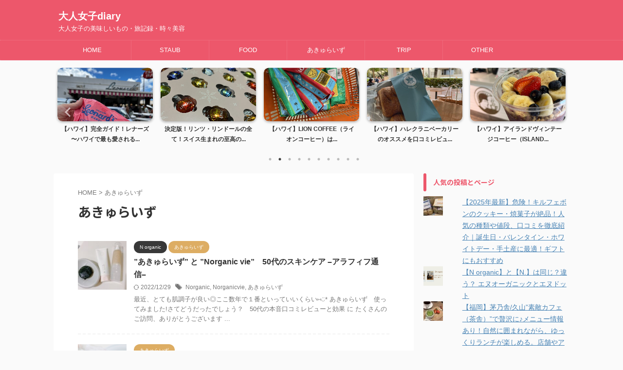

--- FILE ---
content_type: text/html; charset=UTF-8
request_url: https://tomorrownk.com/tag/%E3%81%82%E3%81%8D%E3%82%85%E3%82%89%E3%81%84%E3%81%9A/
body_size: 20756
content:
<!DOCTYPE html>
<!--[if lt IE 7]>
<html class="ie6" lang="ja"> <![endif]-->
<!--[if IE 7]>
<html class="i7" lang="ja"> <![endif]-->
<!--[if IE 8]>
<html class="ie" lang="ja"> <![endif]-->
<!--[if gt IE 8]><!-->
<html lang="ja" class="s-navi-search-overlay  toc-style-default">
	<!--<![endif]-->
	<head prefix="og: http://ogp.me/ns# fb: http://ogp.me/ns/fb# article: http://ogp.me/ns/article#">
		
	<!-- Global site tag (gtag.js) - Google Analytics -->
	<script async src="https://www.googletagmanager.com/gtag/js?id=UA-215868610-1"></script>
	<script>
	  window.dataLayer = window.dataLayer || [];
	  function gtag(){dataLayer.push(arguments);}
	  gtag('js', new Date());

	  gtag('config', 'UA-215868610-1');
	</script>
			<meta charset="UTF-8" >
		<meta name="viewport" content="width=device-width,initial-scale=1.0,user-scalable=no,viewport-fit=cover">
		<meta name="format-detection" content="telephone=no" >
		<meta name="referrer" content="no-referrer-when-downgrade"/>

					<meta name="robots" content="noindex,follow">
		
		<link rel="alternate" type="application/rss+xml" title="大人女子diary RSS Feed" href="https://tomorrownk.com/feed/" />
		<link rel="pingback" href="https://tomorrownk.com/xmlrpc.php" >
		<!--[if lt IE 9]>
		<script src="https://tomorrownk.com/wp-content/themes/affinger/js/html5shiv.js"></script>
		<![endif]-->
				<meta name='robots' content='max-image-preview:large' />
	
	<link media="all" href="https://tomorrownk.com/wp-content/cache/autoptimize/css/autoptimize_f095d1137da57d3fa507bd6ffc238e3a.css" rel="stylesheet"><title>あきゅらいず - 大人女子diary</title>
<link rel='dns-prefetch' href='//webfonts.xserver.jp' />
<link rel='dns-prefetch' href='//ajax.googleapis.com' />
<link rel='dns-prefetch' href='//stats.wp.com' />
<link rel='preconnect' href='//c0.wp.com' />
<script type="text/javascript">
/* <![CDATA[ */
window._wpemojiSettings = {"baseUrl":"https:\/\/s.w.org\/images\/core\/emoji\/16.0.1\/72x72\/","ext":".png","svgUrl":"https:\/\/s.w.org\/images\/core\/emoji\/16.0.1\/svg\/","svgExt":".svg","source":{"concatemoji":"https:\/\/tomorrownk.com\/wp-includes\/js\/wp-emoji-release.min.js?ver=6.8.3"}};
/*! This file is auto-generated */
!function(s,n){var o,i,e;function c(e){try{var t={supportTests:e,timestamp:(new Date).valueOf()};sessionStorage.setItem(o,JSON.stringify(t))}catch(e){}}function p(e,t,n){e.clearRect(0,0,e.canvas.width,e.canvas.height),e.fillText(t,0,0);var t=new Uint32Array(e.getImageData(0,0,e.canvas.width,e.canvas.height).data),a=(e.clearRect(0,0,e.canvas.width,e.canvas.height),e.fillText(n,0,0),new Uint32Array(e.getImageData(0,0,e.canvas.width,e.canvas.height).data));return t.every(function(e,t){return e===a[t]})}function u(e,t){e.clearRect(0,0,e.canvas.width,e.canvas.height),e.fillText(t,0,0);for(var n=e.getImageData(16,16,1,1),a=0;a<n.data.length;a++)if(0!==n.data[a])return!1;return!0}function f(e,t,n,a){switch(t){case"flag":return n(e,"\ud83c\udff3\ufe0f\u200d\u26a7\ufe0f","\ud83c\udff3\ufe0f\u200b\u26a7\ufe0f")?!1:!n(e,"\ud83c\udde8\ud83c\uddf6","\ud83c\udde8\u200b\ud83c\uddf6")&&!n(e,"\ud83c\udff4\udb40\udc67\udb40\udc62\udb40\udc65\udb40\udc6e\udb40\udc67\udb40\udc7f","\ud83c\udff4\u200b\udb40\udc67\u200b\udb40\udc62\u200b\udb40\udc65\u200b\udb40\udc6e\u200b\udb40\udc67\u200b\udb40\udc7f");case"emoji":return!a(e,"\ud83e\udedf")}return!1}function g(e,t,n,a){var r="undefined"!=typeof WorkerGlobalScope&&self instanceof WorkerGlobalScope?new OffscreenCanvas(300,150):s.createElement("canvas"),o=r.getContext("2d",{willReadFrequently:!0}),i=(o.textBaseline="top",o.font="600 32px Arial",{});return e.forEach(function(e){i[e]=t(o,e,n,a)}),i}function t(e){var t=s.createElement("script");t.src=e,t.defer=!0,s.head.appendChild(t)}"undefined"!=typeof Promise&&(o="wpEmojiSettingsSupports",i=["flag","emoji"],n.supports={everything:!0,everythingExceptFlag:!0},e=new Promise(function(e){s.addEventListener("DOMContentLoaded",e,{once:!0})}),new Promise(function(t){var n=function(){try{var e=JSON.parse(sessionStorage.getItem(o));if("object"==typeof e&&"number"==typeof e.timestamp&&(new Date).valueOf()<e.timestamp+604800&&"object"==typeof e.supportTests)return e.supportTests}catch(e){}return null}();if(!n){if("undefined"!=typeof Worker&&"undefined"!=typeof OffscreenCanvas&&"undefined"!=typeof URL&&URL.createObjectURL&&"undefined"!=typeof Blob)try{var e="postMessage("+g.toString()+"("+[JSON.stringify(i),f.toString(),p.toString(),u.toString()].join(",")+"));",a=new Blob([e],{type:"text/javascript"}),r=new Worker(URL.createObjectURL(a),{name:"wpTestEmojiSupports"});return void(r.onmessage=function(e){c(n=e.data),r.terminate(),t(n)})}catch(e){}c(n=g(i,f,p,u))}t(n)}).then(function(e){for(var t in e)n.supports[t]=e[t],n.supports.everything=n.supports.everything&&n.supports[t],"flag"!==t&&(n.supports.everythingExceptFlag=n.supports.everythingExceptFlag&&n.supports[t]);n.supports.everythingExceptFlag=n.supports.everythingExceptFlag&&!n.supports.flag,n.DOMReady=!1,n.readyCallback=function(){n.DOMReady=!0}}).then(function(){return e}).then(function(){var e;n.supports.everything||(n.readyCallback(),(e=n.source||{}).concatemoji?t(e.concatemoji):e.wpemoji&&e.twemoji&&(t(e.twemoji),t(e.wpemoji)))}))}((window,document),window._wpemojiSettings);
/* ]]> */
</script>













<link rel='stylesheet' id='fonts-googleapis-notosansjp-css' href='//fonts.googleapis.com/css?family=Noto+Sans+JP%3A400%2C700&#038;display=swap&#038;subset=japanese&#038;ver=6.8.3' type='text/css' media='all' />

<link rel='stylesheet' id='single-css' href='https://tomorrownk.com/wp-content/themes/affinger/st-rankcss.php' type='text/css' media='all' />

<link rel='stylesheet' id='st-themecss-css' href='https://tomorrownk.com/wp-content/themes/affinger/st-themecss-loader.php?ver=6.8.3' type='text/css' media='all' />
<script type="text/javascript" src="//ajax.googleapis.com/ajax/libs/jquery/1.11.3/jquery.min.js?ver=1.11.3" id="jquery-js"></script>
<script type="text/javascript" src="//webfonts.xserver.jp/js/xserverv3.js?fadein=0&amp;ver=2.0.9" id="typesquare_std-js"></script>
<link rel="https://api.w.org/" href="https://tomorrownk.com/wp-json/" /><link rel="alternate" title="JSON" type="application/json" href="https://tomorrownk.com/wp-json/wp/v2/tags/6" />	
		<!-- Pochipp -->

<script id="pchpp_vars">window.pchppVars = {};window.pchppVars.ajaxUrl = "https://tomorrownk.com/wp-admin/admin-ajax.php";window.pchppVars.ajaxNonce = "64783b30f1";</script>
<script type="text/javascript" language="javascript">var vc_pid = "887674527";</script>
<!-- / Pochipp -->
<link rel="next" href="https://tomorrownk.com/tag/%E3%81%82%E3%81%8D%E3%82%85%E3%82%89%E3%81%84%E3%81%9A/page/2/" />
<noscript><style>.lazyload[data-src]{display:none !important;}</style></noscript>
<!-- Jetpack Open Graph Tags -->
<meta property="og:type" content="website" />
<meta property="og:title" content="あきゅらいず - 大人女子diary" />
<meta property="og:url" content="https://tomorrownk.com/tag/%e3%81%82%e3%81%8d%e3%82%85%e3%82%89%e3%81%84%e3%81%9a/" />
<meta property="og:site_name" content="大人女子diary" />
<meta property="og:image" content="https://tomorrownk.com/wp-content/uploads/2023/01/cropped-img_2160.jpg" />
<meta property="og:image:width" content="512" />
<meta property="og:image:height" content="512" />
<meta property="og:image:alt" content="" />
<meta property="og:locale" content="ja_JP" />

<!-- End Jetpack Open Graph Tags -->
<link rel="icon" href="https://tomorrownk.com/wp-content/uploads/2023/01/cropped-img_2160-32x32.jpg" sizes="32x32" />
<link rel="icon" href="https://tomorrownk.com/wp-content/uploads/2023/01/cropped-img_2160-192x192.jpg" sizes="192x192" />
<link rel="apple-touch-icon" href="https://tomorrownk.com/wp-content/uploads/2023/01/cropped-img_2160-180x180.jpg" />
<meta name="msapplication-TileImage" content="https://tomorrownk.com/wp-content/uploads/2023/01/cropped-img_2160-270x270.jpg" />
		
<!-- OGP -->

<meta property="og:type" content="website">
<meta property="og:title" content="大人女子diary">
<meta property="og:url" content="https://tomorrownk.com">
<meta property="og:description" content="大人女子の美味しいもの・旅記録・時々美容">
<meta property="og:site_name" content="大人女子diary">
<meta property="og:image" content="https://tomorrownk.com/wp-content/themes/affinger/images/no-img.png">


<!-- /OGP -->
		


<script>
	(function (window, document, $, undefined) {
		'use strict';

		var SlideBox = (function () {
			/**
			 * @param $element
			 *
			 * @constructor
			 */
			function SlideBox($element) {
				this._$element = $element;
			}

			SlideBox.prototype.$content = function () {
				return this._$element.find('[data-st-slidebox-content]');
			};

			SlideBox.prototype.$toggle = function () {
				return this._$element.find('[data-st-slidebox-toggle]');
			};

			SlideBox.prototype.$icon = function () {
				return this._$element.find('[data-st-slidebox-icon]');
			};

			SlideBox.prototype.$text = function () {
				return this._$element.find('[data-st-slidebox-text]');
			};

			SlideBox.prototype.is_expanded = function () {
				return !!(this._$element.filter('[data-st-slidebox-expanded="true"]').length);
			};

			SlideBox.prototype.expand = function () {
				var self = this;

				this.$content().slideDown()
					.promise()
					.then(function () {
						var $icon = self.$icon();
						var $text = self.$text();

						$icon.removeClass($icon.attr('data-st-slidebox-icon-collapsed'))
							.addClass($icon.attr('data-st-slidebox-icon-expanded'))

						$text.text($text.attr('data-st-slidebox-text-expanded'))

						self._$element.removeClass('is-collapsed')
							.addClass('is-expanded');

						self._$element.attr('data-st-slidebox-expanded', 'true');
					});
			};

			SlideBox.prototype.collapse = function () {
				var self = this;

				this.$content().slideUp()
					.promise()
					.then(function () {
						var $icon = self.$icon();
						var $text = self.$text();

						$icon.removeClass($icon.attr('data-st-slidebox-icon-expanded'))
							.addClass($icon.attr('data-st-slidebox-icon-collapsed'))

						$text.text($text.attr('data-st-slidebox-text-collapsed'))

						self._$element.removeClass('is-expanded')
							.addClass('is-collapsed');

						self._$element.attr('data-st-slidebox-expanded', 'false');
					});
			};

			SlideBox.prototype.toggle = function () {
				if (this.is_expanded()) {
					this.collapse();
				} else {
					this.expand();
				}
			};

			SlideBox.prototype.add_event_listeners = function () {
				var self = this;

				this.$toggle().on('click', function (event) {
					self.toggle();
				});
			};

			SlideBox.prototype.initialize = function () {
				this.add_event_listeners();
			};

			return SlideBox;
		}());

		function on_ready() {
			var slideBoxes = [];

			$('[data-st-slidebox]').each(function () {
				var $element = $(this);
				var slideBox = new SlideBox($element);

				slideBoxes.push(slideBox);

				slideBox.initialize();
			});

			return slideBoxes;
		}

		$(on_ready);
	}(window, window.document, jQuery));
</script>

	<script>
		jQuery(function(){
		jQuery('.post h2:not([class^="is-style-st-heading-custom-"]):not([class*=" is-style-st-heading-custom-"]):not(.st-css-no2) , .h2modoki').wrapInner('<span class="st-dash-design"></span>');
		})
	</script>

<script>
	jQuery(function(){
		jQuery("#toc_container:not(:has(ul ul))").addClass("only-toc");
		jQuery(".st-ac-box ul:has(.cat-item)").each(function(){
			jQuery(this).addClass("st-ac-cat");
		});
	});
</script>

<script>
	jQuery(function(){
						jQuery('.st-star').parent('.rankh4').css('padding-bottom','5px'); // スターがある場合のランキング見出し調整
	});
</script>



	<script>
		$(function() {
			$('.is-style-st-paragraph-kaiwa').wrapInner('<span class="st-paragraph-kaiwa-text">');
		});
	</script>

	<script>
		$(function() {
			$('.is-style-st-paragraph-kaiwa-b').wrapInner('<span class="st-paragraph-kaiwa-text">');
		});
	</script>

<script>
	/* 段落スタイルを調整 */
	$(function() {
		$( '[class^="is-style-st-paragraph-"],[class*=" is-style-st-paragraph-"]' ).wrapInner( '<span class="st-noflex"></span>' );
	});
</script>

			</head>
	<body class="archive tag tag-6 wp-theme-affinger not-front-page" >
				<div id="st-ami">
				<div id="wrapper" class="">
				<div id="wrapper-in">
					

<header id="">
	<div id="header-full">
		<div id="headbox-bg">
			<div id="headbox">

					<nav id="s-navi" class="pcnone" data-st-nav data-st-nav-type="normal">
		<dl class="acordion is-active" data-st-nav-primary>
			<dt class="trigger">
				<p class="acordion_button"><span class="op op-menu"><i class="st-fa st-svg-menu"></i></span></p>

				
									<div id="st-mobile-logo"></div>
				
				<!-- 追加メニュー -->
				
				<!-- 追加メニュー2 -->
				
			</dt>

			<dd class="acordion_tree">
				<div class="acordion_tree_content">

					

												<div class="menu-staub-container"><ul id="menu-staub" class="menu"><li id="menu-item-14" class="menu-item menu-item-type-custom menu-item-object-custom menu-item-home menu-item-14"><a href="https://tomorrownk.com/"><span class="menu-item-label">HOME</span></a></li>
<li id="menu-item-1813" class="menu-item menu-item-type-taxonomy menu-item-object-category menu-item-has-children menu-item-1813"><a href="https://tomorrownk.com/category/food/staub/"><span class="menu-item-label">STAUB</span></a>
<ul class="sub-menu">
	<li id="menu-item-2336" class="menu-item menu-item-type-taxonomy menu-item-object-category menu-item-2336"><a href="https://tomorrownk.com/category/food/staub/%e7%84%a1%e6%b0%b4%e8%aa%bf%e7%90%86/"><span class="menu-item-label">無水調理</span></a></li>
	<li id="menu-item-2340" class="menu-item menu-item-type-taxonomy menu-item-object-category menu-item-2340"><a href="https://tomorrownk.com/category/food/staub/%e3%81%8a%e3%81%8b%e3%81%9a/"><span class="menu-item-label">おかず</span></a></li>
	<li id="menu-item-2338" class="menu-item menu-item-type-taxonomy menu-item-object-category menu-item-2338"><a href="https://tomorrownk.com/category/food/staub/%e3%83%91%e3%83%b3/"><span class="menu-item-label">パン</span></a></li>
	<li id="menu-item-2337" class="menu-item menu-item-type-taxonomy menu-item-object-category menu-item-2337"><a href="https://tomorrownk.com/category/food/staub/%e3%81%8a%e8%8f%93%e5%ad%90/"><span class="menu-item-label">お菓子</span></a></li>
</ul>
</li>
<li id="menu-item-1045" class="menu-item menu-item-type-taxonomy menu-item-object-category menu-item-has-children menu-item-1045"><a href="https://tomorrownk.com/category/food/"><span class="menu-item-label">FOOD</span></a>
<ul class="sub-menu">
	<li id="menu-item-1047" class="menu-item menu-item-type-taxonomy menu-item-object-category menu-item-1047"><a href="https://tomorrownk.com/category/lunch/"><span class="menu-item-label">LUNCH</span></a></li>
	<li id="menu-item-1046" class="menu-item menu-item-type-taxonomy menu-item-object-category menu-item-1046"><a href="https://tomorrownk.com/category/sweets/"><span class="menu-item-label">SWEETS</span></a></li>
</ul>
</li>
<li id="menu-item-90" class="menu-item menu-item-type-taxonomy menu-item-object-category menu-item-90"><a href="https://tomorrownk.com/category/akyuraiz/"><span class="menu-item-label">あきゅらいず</span></a></li>
<li id="menu-item-1811" class="menu-item menu-item-type-taxonomy menu-item-object-category menu-item-has-children menu-item-1811"><a href="https://tomorrownk.com/category/trip/"><span class="menu-item-label">TRIP</span></a>
<ul class="sub-menu">
	<li id="menu-item-3553" class="menu-item menu-item-type-taxonomy menu-item-object-category menu-item-3553"><a href="https://tomorrownk.com/category/trip/hawaii/"><span class="menu-item-label">Hawaii</span></a></li>
	<li id="menu-item-2349" class="menu-item menu-item-type-taxonomy menu-item-object-category menu-item-2349"><a href="https://tomorrownk.com/category/trip/%e8%a6%b3%e5%85%89%e5%9c%b0/"><span class="menu-item-label">観光</span></a></li>
	<li id="menu-item-2347" class="menu-item menu-item-type-taxonomy menu-item-object-category menu-item-2347"><a href="https://tomorrownk.com/category/trip/%e3%82%b0%e3%83%ab%e3%83%a1/"><span class="menu-item-label">グルメ</span></a></li>
	<li id="menu-item-2348" class="menu-item menu-item-type-taxonomy menu-item-object-category menu-item-2348"><a href="https://tomorrownk.com/category/trip/%e5%ae%bf%e6%b3%8a/"><span class="menu-item-label">宿泊</span></a></li>
	<li id="menu-item-2346" class="menu-item menu-item-type-taxonomy menu-item-object-category menu-item-2346"><a href="https://tomorrownk.com/category/trip/%e3%81%8a%e5%9c%9f%e7%94%a3/"><span class="menu-item-label">お土産</span></a></li>
</ul>
</li>
<li id="menu-item-291" class="menu-item menu-item-type-taxonomy menu-item-object-category menu-item-has-children menu-item-291"><a href="https://tomorrownk.com/category/other/"><span class="menu-item-label">OTHER</span></a>
<ul class="sub-menu">
	<li id="menu-item-292" class="menu-item menu-item-type-taxonomy menu-item-object-category menu-item-292"><a href="https://tomorrownk.com/category/other/epsomsalt/"><span class="menu-item-label">エプソムソルト</span></a></li>
	<li id="menu-item-146" class="menu-item menu-item-type-taxonomy menu-item-object-category menu-item-146"><a href="https://tomorrownk.com/category/other/book/"><span class="menu-item-label">BOOK</span></a></li>
	<li id="menu-item-148" class="menu-item menu-item-type-taxonomy menu-item-object-category menu-item-148"><a href="https://tomorrownk.com/category/uncategorized/yoga/"><span class="menu-item-label">YOGA</span></a></li>
	<li id="menu-item-293" class="menu-item menu-item-type-taxonomy menu-item-object-category menu-item-293"><a href="https://tomorrownk.com/category/norganic/"><span class="menu-item-label">N organic</span></a></li>
</ul>
</li>
</ul></div>						<div class="clear"></div>

					
				</div>
			</dd>

					</dl>

					</nav>

									<div id="header-l">
						
						<div id="st-text-logo">
							
    
		
			<!-- ロゴ又はブログ名 -->
			
				<p class="sitename sitenametop"><a href="https://tomorrownk.com/">
  						                  		  大人女子diary               		           		 </a></p>

   				      		<!-- ロゴ又はブログ名ここまで -->

       		<!-- キャプション -->
       						<p class="descr">
					大人女子の美味しいもの・旅記録・時々美容				</p>
			
		
	
						</div>
					</div><!-- /#header-l -->
				
				<div id="header-r" class="smanone">
					
				</div><!-- /#header-r -->

			</div><!-- /#headbox -->
		</div><!-- /#headbox-bg clearfix -->

		
		
		
		
			
	<div id="gazou-wide">
							<div id="st-menubox">
			<div id="st-menuwide">
				<nav class="smanone clearfix"><ul id="menu-staub-1" class="menu"><li class="menu-item menu-item-type-custom menu-item-object-custom menu-item-home menu-item-14"><a href="https://tomorrownk.com/">HOME</a></li>
<li class="menu-item menu-item-type-taxonomy menu-item-object-category menu-item-has-children menu-item-1813"><a href="https://tomorrownk.com/category/food/staub/">STAUB</a>
<ul class="sub-menu">
	<li class="menu-item menu-item-type-taxonomy menu-item-object-category menu-item-2336"><a href="https://tomorrownk.com/category/food/staub/%e7%84%a1%e6%b0%b4%e8%aa%bf%e7%90%86/">無水調理</a></li>
	<li class="menu-item menu-item-type-taxonomy menu-item-object-category menu-item-2340"><a href="https://tomorrownk.com/category/food/staub/%e3%81%8a%e3%81%8b%e3%81%9a/">おかず</a></li>
	<li class="menu-item menu-item-type-taxonomy menu-item-object-category menu-item-2338"><a href="https://tomorrownk.com/category/food/staub/%e3%83%91%e3%83%b3/">パン</a></li>
	<li class="menu-item menu-item-type-taxonomy menu-item-object-category menu-item-2337"><a href="https://tomorrownk.com/category/food/staub/%e3%81%8a%e8%8f%93%e5%ad%90/">お菓子</a></li>
</ul>
</li>
<li class="menu-item menu-item-type-taxonomy menu-item-object-category menu-item-has-children menu-item-1045"><a href="https://tomorrownk.com/category/food/">FOOD</a>
<ul class="sub-menu">
	<li class="menu-item menu-item-type-taxonomy menu-item-object-category menu-item-1047"><a href="https://tomorrownk.com/category/lunch/">LUNCH</a></li>
	<li class="menu-item menu-item-type-taxonomy menu-item-object-category menu-item-1046"><a href="https://tomorrownk.com/category/sweets/">SWEETS</a></li>
</ul>
</li>
<li class="menu-item menu-item-type-taxonomy menu-item-object-category menu-item-90"><a href="https://tomorrownk.com/category/akyuraiz/">あきゅらいず</a></li>
<li class="menu-item menu-item-type-taxonomy menu-item-object-category menu-item-has-children menu-item-1811"><a href="https://tomorrownk.com/category/trip/">TRIP</a>
<ul class="sub-menu">
	<li class="menu-item menu-item-type-taxonomy menu-item-object-category menu-item-3553"><a href="https://tomorrownk.com/category/trip/hawaii/">Hawaii</a></li>
	<li class="menu-item menu-item-type-taxonomy menu-item-object-category menu-item-2349"><a href="https://tomorrownk.com/category/trip/%e8%a6%b3%e5%85%89%e5%9c%b0/">観光</a></li>
	<li class="menu-item menu-item-type-taxonomy menu-item-object-category menu-item-2347"><a href="https://tomorrownk.com/category/trip/%e3%82%b0%e3%83%ab%e3%83%a1/">グルメ</a></li>
	<li class="menu-item menu-item-type-taxonomy menu-item-object-category menu-item-2348"><a href="https://tomorrownk.com/category/trip/%e5%ae%bf%e6%b3%8a/">宿泊</a></li>
	<li class="menu-item menu-item-type-taxonomy menu-item-object-category menu-item-2346"><a href="https://tomorrownk.com/category/trip/%e3%81%8a%e5%9c%9f%e7%94%a3/">お土産</a></li>
</ul>
</li>
<li class="menu-item menu-item-type-taxonomy menu-item-object-category menu-item-has-children menu-item-291"><a href="https://tomorrownk.com/category/other/">OTHER</a>
<ul class="sub-menu">
	<li class="menu-item menu-item-type-taxonomy menu-item-object-category menu-item-292"><a href="https://tomorrownk.com/category/other/epsomsalt/">エプソムソルト</a></li>
	<li class="menu-item menu-item-type-taxonomy menu-item-object-category menu-item-146"><a href="https://tomorrownk.com/category/other/book/">BOOK</a></li>
	<li class="menu-item menu-item-type-taxonomy menu-item-object-category menu-item-148"><a href="https://tomorrownk.com/category/uncategorized/yoga/">YOGA</a></li>
	<li class="menu-item menu-item-type-taxonomy menu-item-object-category menu-item-293"><a href="https://tomorrownk.com/category/norganic/">N organic</a></li>
</ul>
</li>
</ul></nav>			</div>
		</div>
			
		
			</div>
	
	</div><!-- #header-full -->

	
	<div id="st-header-under-widgets-box-wrap">
		<div id="st-header-under-widgets-box">
							<div id="st-header-bottom-category">
					

	<div class="slider post-slider content-post-slider has-date has-more is-center-mode is-fullsize is-fullsize-text"
	     data-slick="{&quot;slidesToShow&quot;:5,&quot;adaptiveHeight&quot;:true,&quot;autoplay&quot;:true,&quot;dots&quot;:true,&quot;responsive&quot;:[{&quot;breakpoint&quot;:960,&quot;settings&quot;:{&quot;slidesToShow&quot;:3}},{&quot;breakpoint&quot;:560,&quot;settings&quot;:{&quot;slidesToShow&quot;:1,&quot;centerMode&quot;:true,&quot;centerPadding&quot;:&quot;80px&quot;}}],&quot;centerMode&quot;:false}">
		
			
			<div class="slider-item post-slide">
				<div class="post-slide-image">
					
											<a href="https://tomorrownk.com/%e3%80%902025%e5%b9%b4%e6%9c%80%e6%96%b0%e3%80%91%e3%82%a2%e3%82%b9%e3%83%88%e3%83%b3%e3%83%bb%e3%83%af%e3%82%a4%e3%82%ad%e3%82%ad%e3%83%bb%e3%82%b5%e3%83%bc%e3%82%af%e3%83%ab%e3%83%bb%e3%83%9b/">
							<img width="780" height="1040" src="[data-uri]" class="attachment-full size-full wp-post-image lazyload" alt="アストンワイキキサークルホテルの外観" decoding="async" fetchpriority="high"   data-src="https://tomorrownk.com/wp-content/uploads/2025/02/3EC8B8B7-63AF-4037-9289-08A4B8F62A6C.jpg" data-srcset="https://tomorrownk.com/wp-content/uploads/2025/02/3EC8B8B7-63AF-4037-9289-08A4B8F62A6C.jpg 780w, https://tomorrownk.com/wp-content/uploads/2025/02/3EC8B8B7-63AF-4037-9289-08A4B8F62A6C-225x300.jpg 225w, https://tomorrownk.com/wp-content/uploads/2025/02/3EC8B8B7-63AF-4037-9289-08A4B8F62A6C-768x1024.jpg 768w" data-sizes="auto" data-eio-rwidth="780" data-eio-rheight="1040" /><noscript><img width="780" height="1040" src="https://tomorrownk.com/wp-content/uploads/2025/02/3EC8B8B7-63AF-4037-9289-08A4B8F62A6C.jpg" class="attachment-full size-full wp-post-image" alt="アストンワイキキサークルホテルの外観" decoding="async" fetchpriority="high" srcset="https://tomorrownk.com/wp-content/uploads/2025/02/3EC8B8B7-63AF-4037-9289-08A4B8F62A6C.jpg 780w, https://tomorrownk.com/wp-content/uploads/2025/02/3EC8B8B7-63AF-4037-9289-08A4B8F62A6C-225x300.jpg 225w, https://tomorrownk.com/wp-content/uploads/2025/02/3EC8B8B7-63AF-4037-9289-08A4B8F62A6C-768x1024.jpg 768w" sizes="(max-width: 780px) 100vw, 780px" data-eio="l" /></noscript>						</a>
					
				</div>
									<div class="post-slide-body">
						<div class="post-slide-text">
							<p class="post-slide-title"><a href="https://tomorrownk.com/%e3%80%902025%e5%b9%b4%e6%9c%80%e6%96%b0%e3%80%91%e3%82%a2%e3%82%b9%e3%83%88%e3%83%b3%e3%83%bb%e3%83%af%e3%82%a4%e3%82%ad%e3%82%ad%e3%83%bb%e3%82%b5%e3%83%bc%e3%82%af%e3%83%ab%e3%83%bb%e3%83%9b/">【2025年最新】アストン・ワイキキ・サークル・ホテル...</a></p>
						</div>

											</div>
							</div>
		
			
			<div class="slider-item post-slide">
				<div class="post-slide-image">
					
											<a href="https://tomorrownk.com/%e3%80%90%e3%83%8f%e3%83%af%e3%82%a4%e3%80%91%e5%ae%8c%e5%85%a8%e3%82%ac%e3%82%a4%e3%83%89%ef%bc%81%e3%83%ac%e3%83%8a%e3%83%bc%e3%82%ba-%e3%80%9c%e3%83%8f%e3%83%af%e3%82%a4%e3%81%a7%e6%9c%80%e3%82%82/">
							<noscript><img width="780" height="585" src="https://tomorrownk.com/wp-content/uploads/2025/01/BB06E3F7-C60C-4CD9-9E64-27211697B14A-edited.jpg" class="attachment-full size-full wp-post-image" alt="ハワイ　レナーズベーカリー　マラサダ　Leonard&#039;s Bakery　Malasadas" decoding="async" srcset="https://tomorrownk.com/wp-content/uploads/2025/01/BB06E3F7-C60C-4CD9-9E64-27211697B14A-edited.jpg 780w, https://tomorrownk.com/wp-content/uploads/2025/01/BB06E3F7-C60C-4CD9-9E64-27211697B14A-edited-300x225.jpg 300w, https://tomorrownk.com/wp-content/uploads/2025/01/BB06E3F7-C60C-4CD9-9E64-27211697B14A-edited-768x576.jpg 768w" sizes="(max-width: 780px) 100vw, 780px" /></noscript><img width="780" height="585" src='data:image/svg+xml,%3Csvg%20xmlns=%22http://www.w3.org/2000/svg%22%20viewBox=%220%200%20780%20585%22%3E%3C/svg%3E' data-src="https://tomorrownk.com/wp-content/uploads/2025/01/BB06E3F7-C60C-4CD9-9E64-27211697B14A-edited.jpg" class="lazyload attachment-full size-full wp-post-image" alt="ハワイ　レナーズベーカリー　マラサダ　Leonard&#039;s Bakery　Malasadas" decoding="async" data-srcset="https://tomorrownk.com/wp-content/uploads/2025/01/BB06E3F7-C60C-4CD9-9E64-27211697B14A-edited.jpg 780w, https://tomorrownk.com/wp-content/uploads/2025/01/BB06E3F7-C60C-4CD9-9E64-27211697B14A-edited-300x225.jpg 300w, https://tomorrownk.com/wp-content/uploads/2025/01/BB06E3F7-C60C-4CD9-9E64-27211697B14A-edited-768x576.jpg 768w" data-sizes="(max-width: 780px) 100vw, 780px" />						</a>
					
				</div>
									<div class="post-slide-body">
						<div class="post-slide-text">
							<p class="post-slide-title"><a href="https://tomorrownk.com/%e3%80%90%e3%83%8f%e3%83%af%e3%82%a4%e3%80%91%e5%ae%8c%e5%85%a8%e3%82%ac%e3%82%a4%e3%83%89%ef%bc%81%e3%83%ac%e3%83%8a%e3%83%bc%e3%82%ba-%e3%80%9c%e3%83%8f%e3%83%af%e3%82%a4%e3%81%a7%e6%9c%80%e3%82%82/">【ハワイ】完全ガイド！レナーズ 〜ハワイで最も愛される...</a></p>
						</div>

											</div>
							</div>
		
			
			<div class="slider-item post-slide">
				<div class="post-slide-image">
					
											<a href="https://tomorrownk.com/%e3%80%90%e6%b1%ba%e5%ae%9a%e7%89%88%e3%80%91%e3%83%aa%e3%83%b3%e3%83%84%e3%83%bb%e3%83%aa%e3%83%b3%e3%83%89%e3%83%bc%e3%83%ab%e3%81%ae%e5%85%a8%e3%81%a6%ef%bc%81%e3%82%b9%e3%82%a4%e3%82%b9%e7%94%9f/">
							<noscript><img width="780" height="585" src="https://tomorrownk.com/wp-content/uploads/2023/02/img_9255.jpg" class="attachment-full size-full wp-post-image" alt="リンツ　リンドール　チョコ" decoding="async" srcset="https://tomorrownk.com/wp-content/uploads/2023/02/img_9255.jpg 780w, https://tomorrownk.com/wp-content/uploads/2023/02/img_9255-300x225.jpg 300w, https://tomorrownk.com/wp-content/uploads/2023/02/img_9255-768x576.jpg 768w" sizes="(max-width: 780px) 100vw, 780px" /></noscript><img width="780" height="585" src='data:image/svg+xml,%3Csvg%20xmlns=%22http://www.w3.org/2000/svg%22%20viewBox=%220%200%20780%20585%22%3E%3C/svg%3E' data-src="https://tomorrownk.com/wp-content/uploads/2023/02/img_9255.jpg" class="lazyload attachment-full size-full wp-post-image" alt="リンツ　リンドール　チョコ" decoding="async" data-srcset="https://tomorrownk.com/wp-content/uploads/2023/02/img_9255.jpg 780w, https://tomorrownk.com/wp-content/uploads/2023/02/img_9255-300x225.jpg 300w, https://tomorrownk.com/wp-content/uploads/2023/02/img_9255-768x576.jpg 768w" data-sizes="(max-width: 780px) 100vw, 780px" />						</a>
					
				</div>
									<div class="post-slide-body">
						<div class="post-slide-text">
							<p class="post-slide-title"><a href="https://tomorrownk.com/%e3%80%90%e6%b1%ba%e5%ae%9a%e7%89%88%e3%80%91%e3%83%aa%e3%83%b3%e3%83%84%e3%83%bb%e3%83%aa%e3%83%b3%e3%83%89%e3%83%bc%e3%83%ab%e3%81%ae%e5%85%a8%e3%81%a6%ef%bc%81%e3%82%b9%e3%82%a4%e3%82%b9%e7%94%9f/">決定版！リンツ・リンドールの全て！スイス生まれの至高の...</a></p>
						</div>

											</div>
							</div>
		
			
			<div class="slider-item post-slide">
				<div class="post-slide-image">
					
											<a href="https://tomorrownk.com/%e3%80%90%e3%83%8f%e3%83%af%e3%82%a4%e3%80%91lion-coffee%ef%bc%88%e3%83%a9%e3%82%a4%e3%82%aa%e3%83%b3%e3%82%b3%e3%83%bc%e3%83%92%e3%83%bc%ef%bc%89%e3%81%af%e3%81%be%e3%81%9a%e3%81%84%ef%bc%9f%e3%82%af/">
							<noscript><img width="780" height="585" src="https://tomorrownk.com/wp-content/uploads/2025/01/62831E06-5F5A-441B-B4F5-B3DAE6BB50BC-edited.jpg" class="attachment-full size-full wp-post-image" alt="LION COFFEE（ライオンコーヒー）ハワイ定番土産" decoding="async" srcset="https://tomorrownk.com/wp-content/uploads/2025/01/62831E06-5F5A-441B-B4F5-B3DAE6BB50BC-edited.jpg 780w, https://tomorrownk.com/wp-content/uploads/2025/01/62831E06-5F5A-441B-B4F5-B3DAE6BB50BC-edited-300x225.jpg 300w, https://tomorrownk.com/wp-content/uploads/2025/01/62831E06-5F5A-441B-B4F5-B3DAE6BB50BC-edited-1024x768.jpg 1024w, https://tomorrownk.com/wp-content/uploads/2025/01/62831E06-5F5A-441B-B4F5-B3DAE6BB50BC-edited-768x576.jpg 768w" sizes="(max-width: 780px) 100vw, 780px" /></noscript><img width="780" height="585" src='data:image/svg+xml,%3Csvg%20xmlns=%22http://www.w3.org/2000/svg%22%20viewBox=%220%200%20780%20585%22%3E%3C/svg%3E' data-src="https://tomorrownk.com/wp-content/uploads/2025/01/62831E06-5F5A-441B-B4F5-B3DAE6BB50BC-edited.jpg" class="lazyload attachment-full size-full wp-post-image" alt="LION COFFEE（ライオンコーヒー）ハワイ定番土産" decoding="async" data-srcset="https://tomorrownk.com/wp-content/uploads/2025/01/62831E06-5F5A-441B-B4F5-B3DAE6BB50BC-edited.jpg 780w, https://tomorrownk.com/wp-content/uploads/2025/01/62831E06-5F5A-441B-B4F5-B3DAE6BB50BC-edited-300x225.jpg 300w, https://tomorrownk.com/wp-content/uploads/2025/01/62831E06-5F5A-441B-B4F5-B3DAE6BB50BC-edited-1024x768.jpg 1024w, https://tomorrownk.com/wp-content/uploads/2025/01/62831E06-5F5A-441B-B4F5-B3DAE6BB50BC-edited-768x576.jpg 768w" data-sizes="(max-width: 780px) 100vw, 780px" />						</a>
					
				</div>
									<div class="post-slide-body">
						<div class="post-slide-text">
							<p class="post-slide-title"><a href="https://tomorrownk.com/%e3%80%90%e3%83%8f%e3%83%af%e3%82%a4%e3%80%91lion-coffee%ef%bc%88%e3%83%a9%e3%82%a4%e3%82%aa%e3%83%b3%e3%82%b3%e3%83%bc%e3%83%92%e3%83%bc%ef%bc%89%e3%81%af%e3%81%be%e3%81%9a%e3%81%84%ef%bc%9f%e3%82%af/">【ハワイ】LION COFFEE（ライオンコーヒー）は...</a></p>
						</div>

											</div>
							</div>
		
			
			<div class="slider-item post-slide">
				<div class="post-slide-image">
					
											<a href="https://tomorrownk.com/%e3%80%90%e3%83%8f%e3%83%af%e3%82%a4%e3%80%91%e3%83%8f%e3%83%ac%e3%82%af%e3%83%a9%e3%83%8b%e3%83%99%e3%83%bc%e3%82%ab%e3%83%aa%e3%83%bc%e3%81%ae%e3%82%aa%e3%82%b9%e3%82%b9%e3%83%a1%e3%82%92%e5%8f%a3/">
							<noscript><img width="780" height="585" src="https://tomorrownk.com/wp-content/uploads/2025/01/535F1B00-C0A0-4A0B-BB61-E47DFE618CA1-edited.jpg" class="attachment-full size-full wp-post-image" alt="「ハレクラニベーカリー」　ハレプナワイキキバイハレクラニ" decoding="async" srcset="https://tomorrownk.com/wp-content/uploads/2025/01/535F1B00-C0A0-4A0B-BB61-E47DFE618CA1-edited.jpg 780w, https://tomorrownk.com/wp-content/uploads/2025/01/535F1B00-C0A0-4A0B-BB61-E47DFE618CA1-edited-300x225.jpg 300w, https://tomorrownk.com/wp-content/uploads/2025/01/535F1B00-C0A0-4A0B-BB61-E47DFE618CA1-edited-768x576.jpg 768w" sizes="(max-width: 780px) 100vw, 780px" /></noscript><img width="780" height="585" src='data:image/svg+xml,%3Csvg%20xmlns=%22http://www.w3.org/2000/svg%22%20viewBox=%220%200%20780%20585%22%3E%3C/svg%3E' data-src="https://tomorrownk.com/wp-content/uploads/2025/01/535F1B00-C0A0-4A0B-BB61-E47DFE618CA1-edited.jpg" class="lazyload attachment-full size-full wp-post-image" alt="「ハレクラニベーカリー」　ハレプナワイキキバイハレクラニ" decoding="async" data-srcset="https://tomorrownk.com/wp-content/uploads/2025/01/535F1B00-C0A0-4A0B-BB61-E47DFE618CA1-edited.jpg 780w, https://tomorrownk.com/wp-content/uploads/2025/01/535F1B00-C0A0-4A0B-BB61-E47DFE618CA1-edited-300x225.jpg 300w, https://tomorrownk.com/wp-content/uploads/2025/01/535F1B00-C0A0-4A0B-BB61-E47DFE618CA1-edited-768x576.jpg 768w" data-sizes="(max-width: 780px) 100vw, 780px" />						</a>
					
				</div>
									<div class="post-slide-body">
						<div class="post-slide-text">
							<p class="post-slide-title"><a href="https://tomorrownk.com/%e3%80%90%e3%83%8f%e3%83%af%e3%82%a4%e3%80%91%e3%83%8f%e3%83%ac%e3%82%af%e3%83%a9%e3%83%8b%e3%83%99%e3%83%bc%e3%82%ab%e3%83%aa%e3%83%bc%e3%81%ae%e3%82%aa%e3%82%b9%e3%82%b9%e3%83%a1%e3%82%92%e5%8f%a3/">【ハワイ】ハレクラニベーカリーのオススメを口コミレビュ...</a></p>
						</div>

											</div>
							</div>
		
			
			<div class="slider-item post-slide">
				<div class="post-slide-image">
					
											<a href="https://tomorrownk.com/%e3%80%90%e3%83%8f%e3%83%af%e3%82%a4%e3%80%91%e5%8d%b1%e9%99%ba%ef%bc%81%e3%83%aa%e3%83%94%e7%a2%ba%e5%ae%9a%ef%bc%81%e3%82%a2%e3%82%a4%e3%83%a9%e3%83%b3%e3%83%89%e3%83%b4%e3%82%a3%e3%83%b3%e3%83%86/">
							<noscript><img width="780" height="1040" src="https://tomorrownk.com/wp-content/uploads/2025/01/90DF07C3-2425-489E-B908-23EC614C8D8C.jpg" class="attachment-full size-full wp-post-image" alt="アイランドヴィンテージコーヒー（ISLAND VINTAGE COFFEE）　アサイーボウル" decoding="async" srcset="https://tomorrownk.com/wp-content/uploads/2025/01/90DF07C3-2425-489E-B908-23EC614C8D8C.jpg 780w, https://tomorrownk.com/wp-content/uploads/2025/01/90DF07C3-2425-489E-B908-23EC614C8D8C-225x300.jpg 225w, https://tomorrownk.com/wp-content/uploads/2025/01/90DF07C3-2425-489E-B908-23EC614C8D8C-768x1024.jpg 768w" sizes="(max-width: 780px) 100vw, 780px" /></noscript><img width="780" height="1040" src='data:image/svg+xml,%3Csvg%20xmlns=%22http://www.w3.org/2000/svg%22%20viewBox=%220%200%20780%201040%22%3E%3C/svg%3E' data-src="https://tomorrownk.com/wp-content/uploads/2025/01/90DF07C3-2425-489E-B908-23EC614C8D8C.jpg" class="lazyload attachment-full size-full wp-post-image" alt="アイランドヴィンテージコーヒー（ISLAND VINTAGE COFFEE）　アサイーボウル" decoding="async" data-srcset="https://tomorrownk.com/wp-content/uploads/2025/01/90DF07C3-2425-489E-B908-23EC614C8D8C.jpg 780w, https://tomorrownk.com/wp-content/uploads/2025/01/90DF07C3-2425-489E-B908-23EC614C8D8C-225x300.jpg 225w, https://tomorrownk.com/wp-content/uploads/2025/01/90DF07C3-2425-489E-B908-23EC614C8D8C-768x1024.jpg 768w" data-sizes="(max-width: 780px) 100vw, 780px" />						</a>
					
				</div>
									<div class="post-slide-body">
						<div class="post-slide-text">
							<p class="post-slide-title"><a href="https://tomorrownk.com/%e3%80%90%e3%83%8f%e3%83%af%e3%82%a4%e3%80%91%e5%8d%b1%e9%99%ba%ef%bc%81%e3%83%aa%e3%83%94%e7%a2%ba%e5%ae%9a%ef%bc%81%e3%82%a2%e3%82%a4%e3%83%a9%e3%83%b3%e3%83%89%e3%83%b4%e3%82%a3%e3%83%b3%e3%83%86/">【ハワイ】アイランドヴィンテージコーヒー（ISLAND...</a></p>
						</div>

											</div>
							</div>
		
			
			<div class="slider-item post-slide">
				<div class="post-slide-image">
					
											<a href="https://tomorrownk.com/%e3%80%90%e3%83%8f%e3%83%af%e3%82%a4%e3%80%91%e3%83%9f%e3%83%83%e3%82%ad%e3%83%bc%e4%bb%96%e3%83%87%e3%82%a3%e3%82%ba%e3%83%8b%e3%83%bc%e3%82%ad%e3%83%a3%e3%83%a9%e3%82%af%e3%82%bf%e3%83%bc%e3%81%ab/">
							<noscript><img width="623" height="415" src="https://tomorrownk.com/wp-content/uploads/2025/01/22928371-9E2B-43EB-B831-D004DEAC53A1-edited.jpg" class="attachment-full size-full wp-post-image" alt="アウラニディズニー「マカヒキ」" decoding="async" srcset="https://tomorrownk.com/wp-content/uploads/2025/01/22928371-9E2B-43EB-B831-D004DEAC53A1-edited.jpg 623w, https://tomorrownk.com/wp-content/uploads/2025/01/22928371-9E2B-43EB-B831-D004DEAC53A1-edited-300x200.jpg 300w" sizes="(max-width: 623px) 100vw, 623px" /></noscript><img width="623" height="415" src='data:image/svg+xml,%3Csvg%20xmlns=%22http://www.w3.org/2000/svg%22%20viewBox=%220%200%20623%20415%22%3E%3C/svg%3E' data-src="https://tomorrownk.com/wp-content/uploads/2025/01/22928371-9E2B-43EB-B831-D004DEAC53A1-edited.jpg" class="lazyload attachment-full size-full wp-post-image" alt="アウラニディズニー「マカヒキ」" decoding="async" data-srcset="https://tomorrownk.com/wp-content/uploads/2025/01/22928371-9E2B-43EB-B831-D004DEAC53A1-edited.jpg 623w, https://tomorrownk.com/wp-content/uploads/2025/01/22928371-9E2B-43EB-B831-D004DEAC53A1-edited-300x200.jpg 300w" data-sizes="(max-width: 623px) 100vw, 623px" />						</a>
					
				</div>
									<div class="post-slide-body">
						<div class="post-slide-text">
							<p class="post-slide-title"><a href="https://tomorrownk.com/%e3%80%90%e3%83%8f%e3%83%af%e3%82%a4%e3%80%91%e3%83%9f%e3%83%83%e3%82%ad%e3%83%bc%e4%bb%96%e3%83%87%e3%82%a3%e3%82%ba%e3%83%8b%e3%83%bc%e3%82%ad%e3%83%a3%e3%83%a9%e3%82%af%e3%82%bf%e3%83%bc%e3%81%ab/">【ハワイ】ミッキー他ディズニーキャラクターに会える！予...</a></p>
						</div>

											</div>
							</div>
		
			
			<div class="slider-item post-slide">
				<div class="post-slide-image">
					
											<a href="https://tomorrownk.com/%e3%80%90%e3%83%8f%e3%83%af%e3%82%a4%e3%80%91%e3%83%87%e3%82%a3%e3%82%ba%e3%83%8b%e3%83%bc%e3%83%aa%e3%82%be%e3%83%bc%e3%83%88%ef%bc%81%e3%82%a2%e3%82%a6%e3%83%a9%e3%83%8b%e3%83%87%e3%82%a3%e3%82%ba/">
							<noscript><img width="780" height="520" src="https://tomorrownk.com/wp-content/uploads/2025/01/79024EC6-794E-4D74-8306-42B7E78FFA18.jpg" class="attachment-full size-full wp-post-image" alt="アウラニディズニーリゾート＆スパ　ハワイ" decoding="async" srcset="https://tomorrownk.com/wp-content/uploads/2025/01/79024EC6-794E-4D74-8306-42B7E78FFA18.jpg 780w, https://tomorrownk.com/wp-content/uploads/2025/01/79024EC6-794E-4D74-8306-42B7E78FFA18-300x200.jpg 300w, https://tomorrownk.com/wp-content/uploads/2025/01/79024EC6-794E-4D74-8306-42B7E78FFA18-768x512.jpg 768w" sizes="(max-width: 780px) 100vw, 780px" /></noscript><img width="780" height="520" src='data:image/svg+xml,%3Csvg%20xmlns=%22http://www.w3.org/2000/svg%22%20viewBox=%220%200%20780%20520%22%3E%3C/svg%3E' data-src="https://tomorrownk.com/wp-content/uploads/2025/01/79024EC6-794E-4D74-8306-42B7E78FFA18.jpg" class="lazyload attachment-full size-full wp-post-image" alt="アウラニディズニーリゾート＆スパ　ハワイ" decoding="async" data-srcset="https://tomorrownk.com/wp-content/uploads/2025/01/79024EC6-794E-4D74-8306-42B7E78FFA18.jpg 780w, https://tomorrownk.com/wp-content/uploads/2025/01/79024EC6-794E-4D74-8306-42B7E78FFA18-300x200.jpg 300w, https://tomorrownk.com/wp-content/uploads/2025/01/79024EC6-794E-4D74-8306-42B7E78FFA18-768x512.jpg 768w" data-sizes="(max-width: 780px) 100vw, 780px" />						</a>
					
				</div>
									<div class="post-slide-body">
						<div class="post-slide-text">
							<p class="post-slide-title"><a href="https://tomorrownk.com/%e3%80%90%e3%83%8f%e3%83%af%e3%82%a4%e3%80%91%e3%83%87%e3%82%a3%e3%82%ba%e3%83%8b%e3%83%bc%e3%83%aa%e3%82%be%e3%83%bc%e3%83%88%ef%bc%81%e3%82%a2%e3%82%a6%e3%83%a9%e3%83%8b%e3%83%87%e3%82%a3%e3%82%ba/">【ハワイ】ディズニーリゾート！アウラニディズニーリゾー...</a></p>
						</div>

											</div>
							</div>
		
			
			<div class="slider-item post-slide">
				<div class="post-slide-image">
					
											<a href="https://tomorrownk.com/%e3%80%90%e3%83%8f%e3%83%af%e3%82%a4%e3%80%91kai-coffee-%e3%82%ab%e3%82%a4%e3%82%b3%e3%83%bc%e3%83%92%e3%83%bchawaii%e3%82%aa%e3%82%b9%e3%82%b9%e3%83%a1%e3%83%a1%e3%83%8b%e3%83%a5%e3%83%bc%e3%83%bb/">
							<noscript><img width="780" height="585" src="https://tomorrownk.com/wp-content/uploads/2025/01/94B4F950-913D-4BC3-93BD-5BBCC5458B13.jpg" class="attachment-full size-full wp-post-image" alt="ハワイ　ワイキキ　カイコーヒー　オススメ　土産　カイラテ" decoding="async" srcset="https://tomorrownk.com/wp-content/uploads/2025/01/94B4F950-913D-4BC3-93BD-5BBCC5458B13.jpg 780w, https://tomorrownk.com/wp-content/uploads/2025/01/94B4F950-913D-4BC3-93BD-5BBCC5458B13-300x225.jpg 300w, https://tomorrownk.com/wp-content/uploads/2025/01/94B4F950-913D-4BC3-93BD-5BBCC5458B13-768x576.jpg 768w" sizes="(max-width: 780px) 100vw, 780px" /></noscript><img width="780" height="585" src='data:image/svg+xml,%3Csvg%20xmlns=%22http://www.w3.org/2000/svg%22%20viewBox=%220%200%20780%20585%22%3E%3C/svg%3E' data-src="https://tomorrownk.com/wp-content/uploads/2025/01/94B4F950-913D-4BC3-93BD-5BBCC5458B13.jpg" class="lazyload attachment-full size-full wp-post-image" alt="ハワイ　ワイキキ　カイコーヒー　オススメ　土産　カイラテ" decoding="async" data-srcset="https://tomorrownk.com/wp-content/uploads/2025/01/94B4F950-913D-4BC3-93BD-5BBCC5458B13.jpg 780w, https://tomorrownk.com/wp-content/uploads/2025/01/94B4F950-913D-4BC3-93BD-5BBCC5458B13-300x225.jpg 300w, https://tomorrownk.com/wp-content/uploads/2025/01/94B4F950-913D-4BC3-93BD-5BBCC5458B13-768x576.jpg 768w" data-sizes="(max-width: 780px) 100vw, 780px" />						</a>
					
				</div>
									<div class="post-slide-body">
						<div class="post-slide-text">
							<p class="post-slide-title"><a href="https://tomorrownk.com/%e3%80%90%e3%83%8f%e3%83%af%e3%82%a4%e3%80%91kai-coffee-%e3%82%ab%e3%82%a4%e3%82%b3%e3%83%bc%e3%83%92%e3%83%bchawaii%e3%82%aa%e3%82%b9%e3%82%b9%e3%83%a1%e3%83%a1%e3%83%8b%e3%83%a5%e3%83%bc%e3%83%bb/">【ハワイ】KAI COFFEE (カイコーヒー)haw...</a></p>
						</div>

											</div>
							</div>
		
			
			<div class="slider-item post-slide">
				<div class="post-slide-image">
					
											<a href="https://tomorrownk.com/%e3%80%90%e5%b1%b1%e5%8f%a3%e7%9c%8c%e3%80%91%e3%81%8a%e5%9c%9f%e7%94%a3%e6%9c%88%e3%81%a7%e3%81%b2%e3%82%8d%e3%81%a3%e3%81%9f%e5%8d%b5%e3%82%92%e9%a3%9f%e3%81%b9%e3%81%a6%e3%81%bf/">
							<noscript><img width="480" height="360" src="https://tomorrownk.com/wp-content/uploads/2025/01/09A321E9-046C-4B7E-B2E3-5A157C4A9334_4_5005_c.jpeg" class="attachment-full size-full wp-post-image" alt="月でひろった卵　山口土産" decoding="async" srcset="https://tomorrownk.com/wp-content/uploads/2025/01/09A321E9-046C-4B7E-B2E3-5A157C4A9334_4_5005_c.jpeg 480w, https://tomorrownk.com/wp-content/uploads/2025/01/09A321E9-046C-4B7E-B2E3-5A157C4A9334_4_5005_c-300x225.jpeg 300w" sizes="(max-width: 480px) 100vw, 480px" /></noscript><img width="480" height="360" src='data:image/svg+xml,%3Csvg%20xmlns=%22http://www.w3.org/2000/svg%22%20viewBox=%220%200%20480%20360%22%3E%3C/svg%3E' data-src="https://tomorrownk.com/wp-content/uploads/2025/01/09A321E9-046C-4B7E-B2E3-5A157C4A9334_4_5005_c.jpeg" class="lazyload attachment-full size-full wp-post-image" alt="月でひろった卵　山口土産" decoding="async" data-srcset="https://tomorrownk.com/wp-content/uploads/2025/01/09A321E9-046C-4B7E-B2E3-5A157C4A9334_4_5005_c.jpeg 480w, https://tomorrownk.com/wp-content/uploads/2025/01/09A321E9-046C-4B7E-B2E3-5A157C4A9334_4_5005_c-300x225.jpeg 300w" data-sizes="(max-width: 480px) 100vw, 480px" />						</a>
					
				</div>
									<div class="post-slide-body">
						<div class="post-slide-text">
							<p class="post-slide-title"><a href="https://tomorrownk.com/%e3%80%90%e5%b1%b1%e5%8f%a3%e7%9c%8c%e3%80%91%e3%81%8a%e5%9c%9f%e7%94%a3%e6%9c%88%e3%81%a7%e3%81%b2%e3%82%8d%e3%81%a3%e3%81%9f%e5%8d%b5%e3%82%92%e9%a3%9f%e3%81%b9%e3%81%a6%e3%81%bf/">【山口県】お土産”月でひろった卵”を食べてみた！萩の月...</a></p>
						</div>

											</div>
							</div>
					</div>
				</div>
											</div>
	</div>





</header>

					<div id="content-w">

					
					

<div id="content" class="clearfix">
	<div id="contentInner">
		<main >
			<article>
				<!--ぱんくず -->
									<div id="breadcrumb">
					<ol>
						<li><a href="https://tomorrownk.com"><span>HOME</span></a> > </li>
						<li>あきゅらいず</li>
					</ol>
					</div>
								<!--/ ぱんくず -->
				<!--ループ開始-->
				<div class="post">
					<h1 class="entry-title">
													あきゅらいず											</h1>
				</div><!-- /post -->
				<aside>
					<div class="kanren ">
					<dl class="clearfix">
			<dt><a href="https://tomorrownk.com/akyuraiz_norganic-vie/">
											<noscript><img width="150" height="150" src="https://tomorrownk.com/wp-content/uploads/2022/02/img_3383-150x150.jpg" class="attachment-st_thumb150 size-st_thumb150 wp-post-image" alt="あきゅらいず" decoding="async" srcset="https://tomorrownk.com/wp-content/uploads/2022/02/img_3383-150x150.jpg 150w, https://tomorrownk.com/wp-content/uploads/2022/02/img_3383-300x300.jpg 300w, https://tomorrownk.com/wp-content/uploads/2022/02/img_3383-1024x1024.jpg 1024w, https://tomorrownk.com/wp-content/uploads/2022/02/img_3383-768x768.jpg 768w, https://tomorrownk.com/wp-content/uploads/2022/02/img_3383-1536x1536.jpg 1536w, https://tomorrownk.com/wp-content/uploads/2022/02/img_3383-2048x2048.jpg 2048w, https://tomorrownk.com/wp-content/uploads/2022/02/img_3383-100x100.jpg 100w, https://tomorrownk.com/wp-content/uploads/2022/02/img_3383.jpg 780w" sizes="(max-width: 150px) 100vw, 150px" /></noscript><img width="150" height="150" src='data:image/svg+xml,%3Csvg%20xmlns=%22http://www.w3.org/2000/svg%22%20viewBox=%220%200%20150%20150%22%3E%3C/svg%3E' data-src="https://tomorrownk.com/wp-content/uploads/2022/02/img_3383-150x150.jpg" class="lazyload attachment-st_thumb150 size-st_thumb150 wp-post-image" alt="あきゅらいず" decoding="async" data-srcset="https://tomorrownk.com/wp-content/uploads/2022/02/img_3383-150x150.jpg 150w, https://tomorrownk.com/wp-content/uploads/2022/02/img_3383-300x300.jpg 300w, https://tomorrownk.com/wp-content/uploads/2022/02/img_3383-1024x1024.jpg 1024w, https://tomorrownk.com/wp-content/uploads/2022/02/img_3383-768x768.jpg 768w, https://tomorrownk.com/wp-content/uploads/2022/02/img_3383-1536x1536.jpg 1536w, https://tomorrownk.com/wp-content/uploads/2022/02/img_3383-2048x2048.jpg 2048w, https://tomorrownk.com/wp-content/uploads/2022/02/img_3383-100x100.jpg 100w, https://tomorrownk.com/wp-content/uploads/2022/02/img_3383.jpg 780w" data-sizes="(max-width: 150px) 100vw, 150px" />									</a></dt>
			<dd>
				
	
	<p class="st-catgroup itiran-category">
		<a href="https://tomorrownk.com/category/norganic/" title="View all posts in N organic" rel="category tag"><span class="catname st-catid86">N organic</span></a> <a href="https://tomorrownk.com/category/akyuraiz/" title="View all posts in あきゅらいず" rel="category tag"><span class="catname st-catid11">あきゅらいず</span></a>	</p>
				<h3><a href="https://tomorrownk.com/akyuraiz_norganic-vie/">
						”あきゅらいず” と ”Norganic vie”　50代のスキンケア –アラフィフ通信–					</a></h3>

					<div class="blog_info">
		<p>
							<i class="st-fa st-svg-refresh"></i>2022/12/29										&nbsp;<span class="pcone">
						<i class="st-fa st-svg-tags"></i>&nbsp;<a href="https://tomorrownk.com/tag/norganic/" rel="tag">Norganic</a>, <a href="https://tomorrownk.com/tag/norganicvie/" rel="tag">Norganicvie</a>, <a href="https://tomorrownk.com/tag/%e3%81%82%e3%81%8d%e3%82%85%e3%82%89%e3%81%84%e3%81%9a/" rel="tag">あきゅらいず</a>				</span></p>
				</div>

					<div class="st-excerpt smanone">
		<p>最近、とても肌調子が良い◎ここ数年で１番といっていいくらい⑅◡̈* あきゅらいず　使ってみました!さてどうだったでしょう？　50代の本音口コミレビューと効果 に たくさんのご訪問、ありがとうございます ... </p>
	</div>
							</dd>
		</dl>
					<dl class="clearfix">
			<dt><a href="https://tomorrownk.com/akyuraiz_houseki/">
											<noscript><img width="150" height="150" src="https://tomorrownk.com/wp-content/uploads/2022/01/houseki__item_01_ph_pc-150x150.png" class="attachment-st_thumb150 size-st_thumb150 wp-post-image" alt="あきゅらいず　泡石" decoding="async" srcset="https://tomorrownk.com/wp-content/uploads/2022/01/houseki__item_01_ph_pc-150x150.png 150w, https://tomorrownk.com/wp-content/uploads/2022/01/houseki__item_01_ph_pc-100x100.png 100w" sizes="(max-width: 150px) 100vw, 150px" /></noscript><img width="150" height="150" src='data:image/svg+xml,%3Csvg%20xmlns=%22http://www.w3.org/2000/svg%22%20viewBox=%220%200%20150%20150%22%3E%3C/svg%3E' data-src="https://tomorrownk.com/wp-content/uploads/2022/01/houseki__item_01_ph_pc-150x150.png" class="lazyload attachment-st_thumb150 size-st_thumb150 wp-post-image" alt="あきゅらいず　泡石" decoding="async" data-srcset="https://tomorrownk.com/wp-content/uploads/2022/01/houseki__item_01_ph_pc-150x150.png 150w, https://tomorrownk.com/wp-content/uploads/2022/01/houseki__item_01_ph_pc-100x100.png 100w" data-sizes="(max-width: 150px) 100vw, 150px" />									</a></dt>
			<dd>
				
	
	<p class="st-catgroup itiran-category">
		<a href="https://tomorrownk.com/category/akyuraiz/" title="View all posts in あきゅらいず" rel="category tag"><span class="catname st-catid11">あきゅらいず</span></a>	</p>
				<h3><a href="https://tomorrownk.com/akyuraiz_houseki/">
						あきゅらいず「泡石」濃密泡の作り方 おすすめ 石鹸ケース					</a></h3>

					<div class="blog_info">
		<p>
							<i class="st-fa st-svg-clock-o"></i>2022/1/23										&nbsp;<span class="pcone">
						<i class="st-fa st-svg-tags"></i>&nbsp;<a href="https://tomorrownk.com/tag/%e3%81%82%e3%81%8d%e3%82%85%e3%82%89%e3%81%84%e3%81%9a/" rel="tag">あきゅらいず</a>, <a href="https://tomorrownk.com/tag/%e6%b3%a1%e7%9f%b3/" rel="tag">泡石</a>, <a href="https://tomorrownk.com/tag/%e6%bf%83%e5%af%86%e6%b3%a1/" rel="tag">濃密泡</a>, <a href="https://tomorrownk.com/tag/%e7%9f%b3%e3%81%91%e3%82%93/" rel="tag">石けん</a>, <a href="https://tomorrownk.com/tag/%e7%9f%b3%e3%81%91%e3%82%93%e3%82%b1%e3%83%bc%e3%82%b9/" rel="tag">石けんケース</a>				</span></p>
				</div>

					<div class="st-excerpt smanone">
		<p>あきゅらいずの「泡石」せっけん 毎日、せっせか泡立てています（笑） この「泡石」せっけん なにがすごいって、めちゃめちゃ「濃密」で「へたらない」んです。 上記の写真は、泡立てて30分ほど経過したもの。 ... </p>
	</div>
							</dd>
		</dl>
					<dl class="clearfix">
			<dt><a href="https://tomorrownk.com/akyuraiz6month/">
											<noscript><img width="150" height="150" src="https://tomorrownk.com/wp-content/uploads/2022/01/img_2042-150x150.jpg" class="attachment-st_thumb150 size-st_thumb150 wp-post-image" alt="あきゅらいず 泡石" decoding="async" srcset="https://tomorrownk.com/wp-content/uploads/2022/01/img_2042-150x150.jpg 150w, https://tomorrownk.com/wp-content/uploads/2022/01/img_2042-300x300.jpg 300w, https://tomorrownk.com/wp-content/uploads/2022/01/img_2042-1024x1024.jpg 1024w, https://tomorrownk.com/wp-content/uploads/2022/01/img_2042-768x768.jpg 768w, https://tomorrownk.com/wp-content/uploads/2022/01/img_2042-1536x1536.jpg 1536w, https://tomorrownk.com/wp-content/uploads/2022/01/img_2042-2048x2048.jpg 2048w, https://tomorrownk.com/wp-content/uploads/2022/01/img_2042-100x100.jpg 100w, https://tomorrownk.com/wp-content/uploads/2022/01/img_2042.jpg 780w" sizes="(max-width: 150px) 100vw, 150px" /></noscript><img width="150" height="150" src='data:image/svg+xml,%3Csvg%20xmlns=%22http://www.w3.org/2000/svg%22%20viewBox=%220%200%20150%20150%22%3E%3C/svg%3E' data-src="https://tomorrownk.com/wp-content/uploads/2022/01/img_2042-150x150.jpg" class="lazyload attachment-st_thumb150 size-st_thumb150 wp-post-image" alt="あきゅらいず 泡石" decoding="async" data-srcset="https://tomorrownk.com/wp-content/uploads/2022/01/img_2042-150x150.jpg 150w, https://tomorrownk.com/wp-content/uploads/2022/01/img_2042-300x300.jpg 300w, https://tomorrownk.com/wp-content/uploads/2022/01/img_2042-1024x1024.jpg 1024w, https://tomorrownk.com/wp-content/uploads/2022/01/img_2042-768x768.jpg 768w, https://tomorrownk.com/wp-content/uploads/2022/01/img_2042-1536x1536.jpg 1536w, https://tomorrownk.com/wp-content/uploads/2022/01/img_2042-2048x2048.jpg 2048w, https://tomorrownk.com/wp-content/uploads/2022/01/img_2042-100x100.jpg 100w, https://tomorrownk.com/wp-content/uploads/2022/01/img_2042.jpg 780w" data-sizes="(max-width: 150px) 100vw, 150px" />									</a></dt>
			<dd>
				
	
	<p class="st-catgroup itiran-category">
		<a href="https://tomorrownk.com/category/akyuraiz/" title="View all posts in あきゅらいず" rel="category tag"><span class="catname st-catid11">あきゅらいず</span></a>	</p>
				<h3><a href="https://tomorrownk.com/akyuraiz6month/">
						あきゅらいず　６か月使用正直レビュー　口コミ　続けるのは石鹸のみ？					</a></h3>

					<div class="blog_info">
		<p>
							<i class="st-fa st-svg-clock-o"></i>2022/1/23										&nbsp;<span class="pcone">
						<i class="st-fa st-svg-tags"></i>&nbsp;<a href="https://tomorrownk.com/tag/40%e4%bb%a3/" rel="tag">40代</a>, <a href="https://tomorrownk.com/tag/50%e4%bb%a3/" rel="tag">50代</a>, <a href="https://tomorrownk.com/tag/%e3%81%82%e3%81%8d%e3%82%85%e3%82%89%e3%81%84%e3%81%9a/" rel="tag">あきゅらいず</a>, <a href="https://tomorrownk.com/tag/%e3%83%87%e3%83%aa%e3%82%b1%e3%83%bc%e3%83%88%e3%82%be%e3%83%bc%e3%83%b3/" rel="tag">デリケートゾーン</a>, <a href="https://tomorrownk.com/tag/%e3%83%ac%e3%83%93%e3%83%a5%e3%83%bc/" rel="tag">レビュー</a>, <a href="https://tomorrownk.com/tag/%e5%8f%a3%e3%82%b3%e3%83%9f/" rel="tag">口コミ</a>, <a href="https://tomorrownk.com/tag/%e6%b3%a1%e7%9f%b3/" rel="tag">泡石</a>, <a href="https://tomorrownk.com/tag/%e7%a5%9e%e5%b4%8e%e6%81%b5/" rel="tag">神崎恵</a>, <a href="https://tomorrownk.com/tag/%e8%80%81%e3%81%91%e3%81%aa%e3%81%84%e7%be%8e%e5%ae%b9/" rel="tag">老けない美容</a>, <a href="https://tomorrownk.com/tag/%e8%80%81%e3%81%91%e3%82%8b%e7%be%8e%e5%ae%b9/" rel="tag">老ける美容</a>				</span></p>
				</div>

					<div class="st-excerpt smanone">
		<p>あきゅらいず過去記事に 沢山のご訪問、ありがとうございます！ あきゅらいず　使ってみました!さてどうだったでしょう？　50代の本音口コミレビューと効果 あきゅらいず　4か月使用した正直レビュー50代  ... </p>
	</div>
							</dd>
		</dl>
					<dl class="clearfix">
			<dt><a href="https://tomorrownk.com/akyuraiz_kubikea/">
											<noscript><img width="150" height="150" src="https://tomorrownk.com/wp-content/uploads/2022/01/img_3852-150x150.jpg" class="attachment-st_thumb150 size-st_thumb150 wp-post-image" alt="あきゅらいず" decoding="async" srcset="https://tomorrownk.com/wp-content/uploads/2022/01/img_3852-150x150.jpg 150w, https://tomorrownk.com/wp-content/uploads/2022/01/img_3852-300x300.jpg 300w, https://tomorrownk.com/wp-content/uploads/2022/01/img_3852-1024x1024.jpg 1024w, https://tomorrownk.com/wp-content/uploads/2022/01/img_3852-768x768.jpg 768w, https://tomorrownk.com/wp-content/uploads/2022/01/img_3852-1536x1536.jpg 1536w, https://tomorrownk.com/wp-content/uploads/2022/01/img_3852-100x100.jpg 100w, https://tomorrownk.com/wp-content/uploads/2022/01/img_3852.jpg 780w" sizes="(max-width: 150px) 100vw, 150px" /></noscript><img width="150" height="150" src='data:image/svg+xml,%3Csvg%20xmlns=%22http://www.w3.org/2000/svg%22%20viewBox=%220%200%20150%20150%22%3E%3C/svg%3E' data-src="https://tomorrownk.com/wp-content/uploads/2022/01/img_3852-150x150.jpg" class="lazyload attachment-st_thumb150 size-st_thumb150 wp-post-image" alt="あきゅらいず" decoding="async" data-srcset="https://tomorrownk.com/wp-content/uploads/2022/01/img_3852-150x150.jpg 150w, https://tomorrownk.com/wp-content/uploads/2022/01/img_3852-300x300.jpg 300w, https://tomorrownk.com/wp-content/uploads/2022/01/img_3852-1024x1024.jpg 1024w, https://tomorrownk.com/wp-content/uploads/2022/01/img_3852-768x768.jpg 768w, https://tomorrownk.com/wp-content/uploads/2022/01/img_3852-1536x1536.jpg 1536w, https://tomorrownk.com/wp-content/uploads/2022/01/img_3852-100x100.jpg 100w, https://tomorrownk.com/wp-content/uploads/2022/01/img_3852.jpg 780w" data-sizes="(max-width: 150px) 100vw, 150px" />									</a></dt>
			<dd>
				
	
	<p class="st-catgroup itiran-category">
		<a href="https://tomorrownk.com/category/akyuraiz/" title="View all posts in あきゅらいず" rel="category tag"><span class="catname st-catid11">あきゅらいず</span></a>	</p>
				<h3><a href="https://tomorrownk.com/akyuraiz_kubikea/">
						あきゅらいず で 首ケア をしたら驚き！ 正しい首ケアのすすめ					</a></h3>

					<div class="blog_info">
		<p>
							<i class="st-fa st-svg-refresh"></i>2022/1/16										&nbsp;<span class="pcone">
						<i class="st-fa st-svg-tags"></i>&nbsp;<a href="https://tomorrownk.com/tag/40%e4%bb%a3/" rel="tag">40代</a>, <a href="https://tomorrownk.com/tag/50%e4%bb%a3/" rel="tag">50代</a>, <a href="https://tomorrownk.com/tag/60%e4%bb%a3/" rel="tag">60代</a>, <a href="https://tomorrownk.com/tag/%e3%81%82%e3%81%8d%e3%82%85%e3%82%89%e3%81%84%e3%81%9a/" rel="tag">あきゅらいず</a>, <a href="https://tomorrownk.com/tag/%e3%82%b9%e3%82%ad%e3%83%b3%e3%82%b1%e3%82%a2/" rel="tag">スキンケア</a>, <a href="https://tomorrownk.com/tag/%e3%83%ac%e3%83%93%e3%83%a5%e3%83%bc/" rel="tag">レビュー</a>, <a href="https://tomorrownk.com/tag/%e5%8f%a3%e3%82%b3%e3%83%9f/" rel="tag">口コミ</a>, <a href="https://tomorrownk.com/tag/%e9%a6%96%e3%81%ae%e3%81%97%e3%82%8f/" rel="tag">首のしわ</a>, <a href="https://tomorrownk.com/tag/%e9%a6%96%e3%82%b1%e3%82%a2/" rel="tag">首ケア</a>				</span></p>
				</div>

					<div class="st-excerpt smanone">
		<p>年齢がバレちゃうパーツNO1の「首のしわ」 首にしわがあると老けて見える、、、 そんな悩みを抱えております&#x1f4a6; あきゅらいず歴 約１年 お顔のお肌は ぷるぷるもちもちを 更新しております ... </p>
	</div>
							</dd>
		</dl>
						<div class="st-infeed-adunit">
				
		
		
		<div class="textwidget custom-html-widget">
			<script async src="https://pagead2.googlesyndication.com/pagead/js/adsbygoogle.js?client=ca-pub-9081726940735014"
     crossorigin="anonymous"></script>
<ins class="adsbygoogle"
     style="display:block"
     data-ad-format="fluid"
     data-ad-layout-key="-go+c-21-3i+ec"
     data-ad-client="ca-pub-9081726940735014"
     data-ad-slot="7037890955"></ins>
<script>
     (adsbygoogle = window.adsbygoogle || []).push({});
</script>		</div>

		
					</div>
				<dl class="clearfix">
			<dt><a href="https://tomorrownk.com/akyuraiz_review/">
											<noscript><img width="150" height="150" src="https://tomorrownk.com/wp-content/uploads/2021/12/pexels-ivan-samkov-4491158-1-150x150.jpg" class="attachment-st_thumb150 size-st_thumb150 wp-post-image" alt="イメージ画像" decoding="async" srcset="https://tomorrownk.com/wp-content/uploads/2021/12/pexels-ivan-samkov-4491158-1-150x150.jpg 150w, https://tomorrownk.com/wp-content/uploads/2021/12/pexels-ivan-samkov-4491158-1-100x100.jpg 100w" sizes="(max-width: 150px) 100vw, 150px" /></noscript><img width="150" height="150" src='data:image/svg+xml,%3Csvg%20xmlns=%22http://www.w3.org/2000/svg%22%20viewBox=%220%200%20150%20150%22%3E%3C/svg%3E' data-src="https://tomorrownk.com/wp-content/uploads/2021/12/pexels-ivan-samkov-4491158-1-150x150.jpg" class="lazyload attachment-st_thumb150 size-st_thumb150 wp-post-image" alt="イメージ画像" decoding="async" data-srcset="https://tomorrownk.com/wp-content/uploads/2021/12/pexels-ivan-samkov-4491158-1-150x150.jpg 150w, https://tomorrownk.com/wp-content/uploads/2021/12/pexels-ivan-samkov-4491158-1-100x100.jpg 100w" data-sizes="(max-width: 150px) 100vw, 150px" />									</a></dt>
			<dd>
				
	
	<p class="st-catgroup itiran-category">
		<a href="https://tomorrownk.com/category/akyuraiz/" title="View all posts in あきゅらいず" rel="category tag"><span class="catname st-catid11">あきゅらいず</span></a>	</p>
				<h3><a href="https://tomorrownk.com/akyuraiz_review/">
						あきゅらいず　4か月使用した正直レビュー30代40台50代に！ エステシャンのおすすめ美容法も！					</a></h3>

					<div class="blog_info">
		<p>
							<i class="st-fa st-svg-refresh"></i>2023/1/14										&nbsp;<span class="pcone">
						<i class="st-fa st-svg-tags"></i>&nbsp;<a href="https://tomorrownk.com/tag/40%e4%bb%a3/" rel="tag">40代</a>, <a href="https://tomorrownk.com/tag/50%e4%bb%a3/" rel="tag">50代</a>, <a href="https://tomorrownk.com/tag/%e3%81%82%e3%81%8d%e3%82%85%e3%82%89%e3%81%84%e3%81%9a/" rel="tag">あきゅらいず</a>, <a href="https://tomorrownk.com/tag/%e3%81%99%e3%81%a3%e3%81%b4%e3%82%93/" rel="tag">すっぴん</a>, <a href="https://tomorrownk.com/tag/%e3%83%ac%e3%83%93%e3%83%a5%e3%83%bc/" rel="tag">レビュー</a>, <a href="https://tomorrownk.com/tag/%e5%8f%a3%e3%82%b3%e3%83%9f/" rel="tag">口コミ</a>				</span></p>
				</div>

					<div class="st-excerpt smanone">
		<p>「あきゅらいず　使ってみました!さてどうだったでしょう？　50代の本音口コミレビューと効果」 にたくさんのご訪問ありがとうございます。 美容に興味のある方は本当にたくさんいらっしゃるのだな、と感じてお ... </p>
	</div>
							</dd>
		</dl>
	</div>
						<div class="st-pagelink">
		<div class="st-pagelink-in">
		<span aria-current="page" class="page-numbers current">1</span>
<a class="page-numbers" href="https://tomorrownk.com/tag/%E3%81%82%E3%81%8D%E3%82%85%E3%82%89%E3%81%84%E3%81%9A/page/2/">2</a>
<a class="next page-numbers" href="https://tomorrownk.com/tag/%E3%81%82%E3%81%8D%E3%82%85%E3%82%89%E3%81%84%E3%81%9A/page/2/">Next &raquo;</a>		</div>
	</div>
				</aside>
			</article>
		</main>
	</div>
	<!-- /#contentInner -->
	<div id="side">
	<aside>

					<div class="side-topad">
				<div id="top-posts-2" class="side-widgets widget_top-posts"><p class="st-widgets-title"><span>人気の投稿とページ</span></p><ul class='widgets-list-layout no-grav'>
<li><a href="https://tomorrownk.com/%e5%8d%b1%e9%99%ba%ef%bc%81%e3%80%8c%e3%82%ad%e3%83%ab%e3%83%95%e3%82%a7%e3%83%9c%e3%83%b3%e3%80%8d%e3%81%ae%e3%82%af%e3%83%83%e3%82%ad%e3%83%bc%e3%80%81%e7%be%8e%e5%91%b3%e3%81%97%e3%81%99%e3%81%8e/" title="【2025年最新】危険！キルフェボンのクッキー・焼菓子が絶品！人気の種類や値段、口コミを徹底紹介｜誕生日・バレンタイン・ホワイトデー・手土産に最適！ギフトにもおすすめ" class="bump-view" data-bump-view="tp"><noscript><img loading="lazy" width="40" height="40" src="https://i0.wp.com/tomorrownk.com/wp-content/uploads/2023/01/e15a10ac-cf42-447e-a8c5-b2458bf8641d.jpg?resize=40%2C40&#038;ssl=1" srcset="https://i0.wp.com/tomorrownk.com/wp-content/uploads/2023/01/e15a10ac-cf42-447e-a8c5-b2458bf8641d.jpg?resize=40%2C40&amp;ssl=1 1x, https://i0.wp.com/tomorrownk.com/wp-content/uploads/2023/01/e15a10ac-cf42-447e-a8c5-b2458bf8641d.jpg?resize=60%2C60&amp;ssl=1 1.5x, https://i0.wp.com/tomorrownk.com/wp-content/uploads/2023/01/e15a10ac-cf42-447e-a8c5-b2458bf8641d.jpg?resize=80%2C80&amp;ssl=1 2x, https://i0.wp.com/tomorrownk.com/wp-content/uploads/2023/01/e15a10ac-cf42-447e-a8c5-b2458bf8641d.jpg?resize=120%2C120&amp;ssl=1 3x, https://i0.wp.com/tomorrownk.com/wp-content/uploads/2023/01/e15a10ac-cf42-447e-a8c5-b2458bf8641d.jpg?resize=160%2C160&amp;ssl=1 4x" alt="【2025年最新】危険！キルフェボンのクッキー・焼菓子が絶品！人気の種類や値段、口コミを徹底紹介｜誕生日・バレンタイン・ホワイトデー・手土産に最適！ギフトにもおすすめ" data-pin-nopin="true" class="widgets-list-layout-blavatar" /></noscript><img loading="lazy" width="40" height="40" src='data:image/svg+xml,%3Csvg%20xmlns=%22http://www.w3.org/2000/svg%22%20viewBox=%220%200%2040%2040%22%3E%3C/svg%3E' data-src="https://i0.wp.com/tomorrownk.com/wp-content/uploads/2023/01/e15a10ac-cf42-447e-a8c5-b2458bf8641d.jpg?resize=40%2C40&#038;ssl=1" data-srcset="https://i0.wp.com/tomorrownk.com/wp-content/uploads/2023/01/e15a10ac-cf42-447e-a8c5-b2458bf8641d.jpg?resize=40%2C40&amp;ssl=1 1x, https://i0.wp.com/tomorrownk.com/wp-content/uploads/2023/01/e15a10ac-cf42-447e-a8c5-b2458bf8641d.jpg?resize=60%2C60&amp;ssl=1 1.5x, https://i0.wp.com/tomorrownk.com/wp-content/uploads/2023/01/e15a10ac-cf42-447e-a8c5-b2458bf8641d.jpg?resize=80%2C80&amp;ssl=1 2x, https://i0.wp.com/tomorrownk.com/wp-content/uploads/2023/01/e15a10ac-cf42-447e-a8c5-b2458bf8641d.jpg?resize=120%2C120&amp;ssl=1 3x, https://i0.wp.com/tomorrownk.com/wp-content/uploads/2023/01/e15a10ac-cf42-447e-a8c5-b2458bf8641d.jpg?resize=160%2C160&amp;ssl=1 4x" alt="【2025年最新】危険！キルフェボンのクッキー・焼菓子が絶品！人気の種類や値段、口コミを徹底紹介｜誕生日・バレンタイン・ホワイトデー・手土産に最適！ギフトにもおすすめ" data-pin-nopin="true" class="lazyload widgets-list-layout-blavatar" /></a><div class="widgets-list-layout-links">
								<a href="https://tomorrownk.com/%e5%8d%b1%e9%99%ba%ef%bc%81%e3%80%8c%e3%82%ad%e3%83%ab%e3%83%95%e3%82%a7%e3%83%9c%e3%83%b3%e3%80%8d%e3%81%ae%e3%82%af%e3%83%83%e3%82%ad%e3%83%bc%e3%80%81%e7%be%8e%e5%91%b3%e3%81%97%e3%81%99%e3%81%8e/" title="【2025年最新】危険！キルフェボンのクッキー・焼菓子が絶品！人気の種類や値段、口コミを徹底紹介｜誕生日・バレンタイン・ホワイトデー・手土産に最適！ギフトにもおすすめ" class="bump-view" data-bump-view="tp">【2025年最新】危険！キルフェボンのクッキー・焼菓子が絶品！人気の種類や値段、口コミを徹底紹介｜誕生日・バレンタイン・ホワイトデー・手土産に最適！ギフトにもおすすめ</a>
							</div>
							</li><li><a href="https://tomorrownk.com/n-organic_n/" title="【N organic】と【N.】は同じ？違う？ エヌオーガニックとエヌドット" class="bump-view" data-bump-view="tp"><noscript><img loading="lazy" width="40" height="40" src="https://i0.wp.com/tomorrownk.com/wp-content/uploads/2022/01/2.png?resize=40%2C40&#038;ssl=1" srcset="https://i0.wp.com/tomorrownk.com/wp-content/uploads/2022/01/2.png?resize=40%2C40&amp;ssl=1 1x, https://i0.wp.com/tomorrownk.com/wp-content/uploads/2022/01/2.png?resize=60%2C60&amp;ssl=1 1.5x, https://i0.wp.com/tomorrownk.com/wp-content/uploads/2022/01/2.png?resize=80%2C80&amp;ssl=1 2x, https://i0.wp.com/tomorrownk.com/wp-content/uploads/2022/01/2.png?resize=120%2C120&amp;ssl=1 3x, https://i0.wp.com/tomorrownk.com/wp-content/uploads/2022/01/2.png?resize=160%2C160&amp;ssl=1 4x" alt="【N organic】と【N.】は同じ？違う？ エヌオーガニックとエヌドット" data-pin-nopin="true" class="widgets-list-layout-blavatar" /></noscript><img loading="lazy" width="40" height="40" src='data:image/svg+xml,%3Csvg%20xmlns=%22http://www.w3.org/2000/svg%22%20viewBox=%220%200%2040%2040%22%3E%3C/svg%3E' data-src="https://i0.wp.com/tomorrownk.com/wp-content/uploads/2022/01/2.png?resize=40%2C40&#038;ssl=1" data-srcset="https://i0.wp.com/tomorrownk.com/wp-content/uploads/2022/01/2.png?resize=40%2C40&amp;ssl=1 1x, https://i0.wp.com/tomorrownk.com/wp-content/uploads/2022/01/2.png?resize=60%2C60&amp;ssl=1 1.5x, https://i0.wp.com/tomorrownk.com/wp-content/uploads/2022/01/2.png?resize=80%2C80&amp;ssl=1 2x, https://i0.wp.com/tomorrownk.com/wp-content/uploads/2022/01/2.png?resize=120%2C120&amp;ssl=1 3x, https://i0.wp.com/tomorrownk.com/wp-content/uploads/2022/01/2.png?resize=160%2C160&amp;ssl=1 4x" alt="【N organic】と【N.】は同じ？違う？ エヌオーガニックとエヌドット" data-pin-nopin="true" class="lazyload widgets-list-layout-blavatar" /></a><div class="widgets-list-layout-links">
								<a href="https://tomorrownk.com/n-organic_n/" title="【N organic】と【N.】は同じ？違う？ エヌオーガニックとエヌドット" class="bump-view" data-bump-view="tp">【N organic】と【N.】は同じ？違う？ エヌオーガニックとエヌドット</a>
							</div>
							</li><li><a href="https://tomorrownk.com/%e3%80%90%e7%a6%8f%e5%b2%a1%e3%80%91%e8%8c%85%e4%b9%83%e8%88%8e-%e4%b9%85%e5%b1%b1%e7%b4%a0%e6%95%b5%e3%82%ab%e3%83%95%e3%82%a7%ef%bc%88%e8%8c%b6%e8%88%8e%ef%bc%89%e3%81%a7%e8%b4%85/" title="【福岡】茅乃舎/久山”素敵カフェ（茶舎）”で贅沢に♪メニュー情報あり！自然に囲まれながら、ゆっくりランチが楽しめる。店舗やアクセス、口コミ・レビュー" class="bump-view" data-bump-view="tp"><noscript><img loading="lazy" width="40" height="40" src="https://i0.wp.com/tomorrownk.com/wp-content/uploads/2023/03/img_9849-edited.jpg?resize=40%2C40&#038;ssl=1" srcset="https://i0.wp.com/tomorrownk.com/wp-content/uploads/2023/03/img_9849-edited.jpg?resize=40%2C40&amp;ssl=1 1x, https://i0.wp.com/tomorrownk.com/wp-content/uploads/2023/03/img_9849-edited.jpg?resize=60%2C60&amp;ssl=1 1.5x, https://i0.wp.com/tomorrownk.com/wp-content/uploads/2023/03/img_9849-edited.jpg?resize=80%2C80&amp;ssl=1 2x, https://i0.wp.com/tomorrownk.com/wp-content/uploads/2023/03/img_9849-edited.jpg?resize=120%2C120&amp;ssl=1 3x, https://i0.wp.com/tomorrownk.com/wp-content/uploads/2023/03/img_9849-edited.jpg?resize=160%2C160&amp;ssl=1 4x" alt="【福岡】茅乃舎/久山”素敵カフェ（茶舎）”で贅沢に♪メニュー情報あり！自然に囲まれながら、ゆっくりランチが楽しめる。店舗やアクセス、口コミ・レビュー" data-pin-nopin="true" class="widgets-list-layout-blavatar" /></noscript><img loading="lazy" width="40" height="40" src='data:image/svg+xml,%3Csvg%20xmlns=%22http://www.w3.org/2000/svg%22%20viewBox=%220%200%2040%2040%22%3E%3C/svg%3E' data-src="https://i0.wp.com/tomorrownk.com/wp-content/uploads/2023/03/img_9849-edited.jpg?resize=40%2C40&#038;ssl=1" data-srcset="https://i0.wp.com/tomorrownk.com/wp-content/uploads/2023/03/img_9849-edited.jpg?resize=40%2C40&amp;ssl=1 1x, https://i0.wp.com/tomorrownk.com/wp-content/uploads/2023/03/img_9849-edited.jpg?resize=60%2C60&amp;ssl=1 1.5x, https://i0.wp.com/tomorrownk.com/wp-content/uploads/2023/03/img_9849-edited.jpg?resize=80%2C80&amp;ssl=1 2x, https://i0.wp.com/tomorrownk.com/wp-content/uploads/2023/03/img_9849-edited.jpg?resize=120%2C120&amp;ssl=1 3x, https://i0.wp.com/tomorrownk.com/wp-content/uploads/2023/03/img_9849-edited.jpg?resize=160%2C160&amp;ssl=1 4x" alt="【福岡】茅乃舎/久山”素敵カフェ（茶舎）”で贅沢に♪メニュー情報あり！自然に囲まれながら、ゆっくりランチが楽しめる。店舗やアクセス、口コミ・レビュー" data-pin-nopin="true" class="lazyload widgets-list-layout-blavatar" /></a><div class="widgets-list-layout-links">
								<a href="https://tomorrownk.com/%e3%80%90%e7%a6%8f%e5%b2%a1%e3%80%91%e8%8c%85%e4%b9%83%e8%88%8e-%e4%b9%85%e5%b1%b1%e7%b4%a0%e6%95%b5%e3%82%ab%e3%83%95%e3%82%a7%ef%bc%88%e8%8c%b6%e8%88%8e%ef%bc%89%e3%81%a7%e8%b4%85/" title="【福岡】茅乃舎/久山”素敵カフェ（茶舎）”で贅沢に♪メニュー情報あり！自然に囲まれながら、ゆっくりランチが楽しめる。店舗やアクセス、口コミ・レビュー" class="bump-view" data-bump-view="tp">【福岡】茅乃舎/久山”素敵カフェ（茶舎）”で贅沢に♪メニュー情報あり！自然に囲まれながら、ゆっくりランチが楽しめる。店舗やアクセス、口コミ・レビュー</a>
							</div>
							</li><li><a href="https://tomorrownk.com/%e5%8d%b3%e5%ae%8c%e5%a3%b2%ef%bc%81%e3%80%8c%e3%82%af%e3%83%ab%e3%83%9f%e3%83%83%e5%ad%90%e3%80%8d%ef%bd%9e%e3%81%8a%e6%98%bc%e3%81%ae%e3%81%8a%e3%82%84%e3%81%a4%e3%82%bb%e3%83%83%e3%83%88%ef%bd%9e/" title="「クルミッ子」鎌倉紅谷。東京駅にも店舗あり。売り切れや個数制限も！賞味期限～お昼のおやつセット～など、口コミレビュー。" class="bump-view" data-bump-view="tp"><noscript><img loading="lazy" width="40" height="40" src="https://i0.wp.com/tomorrownk.com/wp-content/uploads/2023/01/img_8752.jpg?resize=40%2C40&#038;ssl=1" srcset="https://i0.wp.com/tomorrownk.com/wp-content/uploads/2023/01/img_8752.jpg?resize=40%2C40&amp;ssl=1 1x, https://i0.wp.com/tomorrownk.com/wp-content/uploads/2023/01/img_8752.jpg?resize=60%2C60&amp;ssl=1 1.5x, https://i0.wp.com/tomorrownk.com/wp-content/uploads/2023/01/img_8752.jpg?resize=80%2C80&amp;ssl=1 2x, https://i0.wp.com/tomorrownk.com/wp-content/uploads/2023/01/img_8752.jpg?resize=120%2C120&amp;ssl=1 3x, https://i0.wp.com/tomorrownk.com/wp-content/uploads/2023/01/img_8752.jpg?resize=160%2C160&amp;ssl=1 4x" alt="「クルミッ子」鎌倉紅谷。東京駅にも店舗あり。売り切れや個数制限も！賞味期限～お昼のおやつセット～など、口コミレビュー。" data-pin-nopin="true" class="widgets-list-layout-blavatar" /></noscript><img loading="lazy" width="40" height="40" src='data:image/svg+xml,%3Csvg%20xmlns=%22http://www.w3.org/2000/svg%22%20viewBox=%220%200%2040%2040%22%3E%3C/svg%3E' data-src="https://i0.wp.com/tomorrownk.com/wp-content/uploads/2023/01/img_8752.jpg?resize=40%2C40&#038;ssl=1" data-srcset="https://i0.wp.com/tomorrownk.com/wp-content/uploads/2023/01/img_8752.jpg?resize=40%2C40&amp;ssl=1 1x, https://i0.wp.com/tomorrownk.com/wp-content/uploads/2023/01/img_8752.jpg?resize=60%2C60&amp;ssl=1 1.5x, https://i0.wp.com/tomorrownk.com/wp-content/uploads/2023/01/img_8752.jpg?resize=80%2C80&amp;ssl=1 2x, https://i0.wp.com/tomorrownk.com/wp-content/uploads/2023/01/img_8752.jpg?resize=120%2C120&amp;ssl=1 3x, https://i0.wp.com/tomorrownk.com/wp-content/uploads/2023/01/img_8752.jpg?resize=160%2C160&amp;ssl=1 4x" alt="「クルミッ子」鎌倉紅谷。東京駅にも店舗あり。売り切れや個数制限も！賞味期限～お昼のおやつセット～など、口コミレビュー。" data-pin-nopin="true" class="lazyload widgets-list-layout-blavatar" /></a><div class="widgets-list-layout-links">
								<a href="https://tomorrownk.com/%e5%8d%b3%e5%ae%8c%e5%a3%b2%ef%bc%81%e3%80%8c%e3%82%af%e3%83%ab%e3%83%9f%e3%83%83%e5%ad%90%e3%80%8d%ef%bd%9e%e3%81%8a%e6%98%bc%e3%81%ae%e3%81%8a%e3%82%84%e3%81%a4%e3%82%bb%e3%83%83%e3%83%88%ef%bd%9e/" title="「クルミッ子」鎌倉紅谷。東京駅にも店舗あり。売り切れや個数制限も！賞味期限～お昼のおやつセット～など、口コミレビュー。" class="bump-view" data-bump-view="tp">「クルミッ子」鎌倉紅谷。東京駅にも店舗あり。売り切れや個数制限も！賞味期限～お昼のおやつセット～など、口コミレビュー。</a>
							</div>
							</li><li><a href="https://tomorrownk.com/akyuraiz/" title="あきゅらいず　使ってみました!さてどうだったでしょう？　本音口コミレビューと効果" class="bump-view" data-bump-view="tp"><noscript><img loading="lazy" width="40" height="40" src="https://i0.wp.com/tomorrownk.com/wp-content/uploads/2021/12/img_9948.jpg?resize=40%2C40&#038;ssl=1" srcset="https://i0.wp.com/tomorrownk.com/wp-content/uploads/2021/12/img_9948.jpg?resize=40%2C40&amp;ssl=1 1x, https://i0.wp.com/tomorrownk.com/wp-content/uploads/2021/12/img_9948.jpg?resize=60%2C60&amp;ssl=1 1.5x, https://i0.wp.com/tomorrownk.com/wp-content/uploads/2021/12/img_9948.jpg?resize=80%2C80&amp;ssl=1 2x, https://i0.wp.com/tomorrownk.com/wp-content/uploads/2021/12/img_9948.jpg?resize=120%2C120&amp;ssl=1 3x, https://i0.wp.com/tomorrownk.com/wp-content/uploads/2021/12/img_9948.jpg?resize=160%2C160&amp;ssl=1 4x" alt="あきゅらいず　使ってみました!さてどうだったでしょう？　本音口コミレビューと効果" data-pin-nopin="true" class="widgets-list-layout-blavatar" /></noscript><img loading="lazy" width="40" height="40" src='data:image/svg+xml,%3Csvg%20xmlns=%22http://www.w3.org/2000/svg%22%20viewBox=%220%200%2040%2040%22%3E%3C/svg%3E' data-src="https://i0.wp.com/tomorrownk.com/wp-content/uploads/2021/12/img_9948.jpg?resize=40%2C40&#038;ssl=1" data-srcset="https://i0.wp.com/tomorrownk.com/wp-content/uploads/2021/12/img_9948.jpg?resize=40%2C40&amp;ssl=1 1x, https://i0.wp.com/tomorrownk.com/wp-content/uploads/2021/12/img_9948.jpg?resize=60%2C60&amp;ssl=1 1.5x, https://i0.wp.com/tomorrownk.com/wp-content/uploads/2021/12/img_9948.jpg?resize=80%2C80&amp;ssl=1 2x, https://i0.wp.com/tomorrownk.com/wp-content/uploads/2021/12/img_9948.jpg?resize=120%2C120&amp;ssl=1 3x, https://i0.wp.com/tomorrownk.com/wp-content/uploads/2021/12/img_9948.jpg?resize=160%2C160&amp;ssl=1 4x" alt="あきゅらいず　使ってみました!さてどうだったでしょう？　本音口コミレビューと効果" data-pin-nopin="true" class="lazyload widgets-list-layout-blavatar" /></a><div class="widgets-list-layout-links">
								<a href="https://tomorrownk.com/akyuraiz/" title="あきゅらいず　使ってみました!さてどうだったでしょう？　本音口コミレビューと効果" class="bump-view" data-bump-view="tp">あきゅらいず　使ってみました!さてどうだったでしょう？　本音口コミレビューと効果</a>
							</div>
							</li></ul>
</div>			</div>
		
					<h4 class="menu_underh2">新着記事</h4><div class="kanren ">
										<dl class="clearfix">
				<dt><a href="https://tomorrownk.com/%e3%80%902025%e5%b9%b4%e6%9c%80%e6%96%b0%e3%80%91%e3%82%a2%e3%82%b9%e3%83%88%e3%83%b3%e3%83%bb%e3%83%af%e3%82%a4%e3%82%ad%e3%82%ad%e3%83%bb%e3%82%b5%e3%83%bc%e3%82%af%e3%83%ab%e3%83%bb%e3%83%9b/">
													<noscript><img width="150" height="150" src="https://tomorrownk.com/wp-content/uploads/2025/02/3EC8B8B7-63AF-4037-9289-08A4B8F62A6C-150x150.jpg" class="attachment-st_thumb150 size-st_thumb150 wp-post-image" alt="アストンワイキキサークルホテルの外観" decoding="async" srcset="https://tomorrownk.com/wp-content/uploads/2025/02/3EC8B8B7-63AF-4037-9289-08A4B8F62A6C-150x150.jpg 150w, https://tomorrownk.com/wp-content/uploads/2025/02/3EC8B8B7-63AF-4037-9289-08A4B8F62A6C-100x100.jpg 100w" sizes="(max-width: 150px) 100vw, 150px" /></noscript><img width="150" height="150" src='data:image/svg+xml,%3Csvg%20xmlns=%22http://www.w3.org/2000/svg%22%20viewBox=%220%200%20150%20150%22%3E%3C/svg%3E' data-src="https://tomorrownk.com/wp-content/uploads/2025/02/3EC8B8B7-63AF-4037-9289-08A4B8F62A6C-150x150.jpg" class="lazyload attachment-st_thumb150 size-st_thumb150 wp-post-image" alt="アストンワイキキサークルホテルの外観" decoding="async" data-srcset="https://tomorrownk.com/wp-content/uploads/2025/02/3EC8B8B7-63AF-4037-9289-08A4B8F62A6C-150x150.jpg 150w, https://tomorrownk.com/wp-content/uploads/2025/02/3EC8B8B7-63AF-4037-9289-08A4B8F62A6C-100x100.jpg 100w" data-sizes="(max-width: 150px) 100vw, 150px" />											</a></dt>
				<dd>
					
	
	<p class="st-catgroup itiran-category">
		<a href="https://tomorrownk.com/category/trip/hawaii/" title="View all posts in Hawaii" rel="category tag"><span class="catname st-catid880">Hawaii</span></a> <a href="https://tomorrownk.com/category/trip/" title="View all posts in TRIP" rel="category tag"><span class="catname st-catid230">TRIP</span></a> <a href="https://tomorrownk.com/category/trip/%e5%ae%bf%e6%b3%8a/" title="View all posts in 宿泊" rel="category tag"><span class="catname st-catid705">宿泊</span></a>	</p>
					<h5 class="kanren-t"><a href="https://tomorrownk.com/%e3%80%902025%e5%b9%b4%e6%9c%80%e6%96%b0%e3%80%91%e3%82%a2%e3%82%b9%e3%83%88%e3%83%b3%e3%83%bb%e3%83%af%e3%82%a4%e3%82%ad%e3%82%ad%e3%83%bb%e3%82%b5%e3%83%bc%e3%82%af%e3%83%ab%e3%83%bb%e3%83%9b/">【2025年最新】アストン・ワイキキ・サークル・ホテル完全ガイド｜絶景オーシャンビューとコスパの高さが魅力！</a></h5>
						<div class="blog_info">
		<p>
							<i class="st-fa st-svg-clock-o"></i>2025/2/9					</p>
	</div>
														</dd>
			</dl>
								<dl class="clearfix">
				<dt><a href="https://tomorrownk.com/%e3%80%90%e3%83%8f%e3%83%af%e3%82%a4%e3%80%91%e5%ae%8c%e5%85%a8%e3%82%ac%e3%82%a4%e3%83%89%ef%bc%81%e3%83%ac%e3%83%8a%e3%83%bc%e3%82%ba-%e3%80%9c%e3%83%8f%e3%83%af%e3%82%a4%e3%81%a7%e6%9c%80%e3%82%82/">
													<noscript><img width="150" height="150" src="https://tomorrownk.com/wp-content/uploads/2025/01/BB06E3F7-C60C-4CD9-9E64-27211697B14A-edited-150x150.jpg" class="attachment-st_thumb150 size-st_thumb150 wp-post-image" alt="ハワイ　レナーズベーカリー　マラサダ　Leonard&#039;s Bakery　Malasadas" decoding="async" srcset="https://tomorrownk.com/wp-content/uploads/2025/01/BB06E3F7-C60C-4CD9-9E64-27211697B14A-edited-150x150.jpg 150w, https://tomorrownk.com/wp-content/uploads/2025/01/BB06E3F7-C60C-4CD9-9E64-27211697B14A-edited-100x100.jpg 100w" sizes="(max-width: 150px) 100vw, 150px" /></noscript><img width="150" height="150" src='data:image/svg+xml,%3Csvg%20xmlns=%22http://www.w3.org/2000/svg%22%20viewBox=%220%200%20150%20150%22%3E%3C/svg%3E' data-src="https://tomorrownk.com/wp-content/uploads/2025/01/BB06E3F7-C60C-4CD9-9E64-27211697B14A-edited-150x150.jpg" class="lazyload attachment-st_thumb150 size-st_thumb150 wp-post-image" alt="ハワイ　レナーズベーカリー　マラサダ　Leonard&#039;s Bakery　Malasadas" decoding="async" data-srcset="https://tomorrownk.com/wp-content/uploads/2025/01/BB06E3F7-C60C-4CD9-9E64-27211697B14A-edited-150x150.jpg 150w, https://tomorrownk.com/wp-content/uploads/2025/01/BB06E3F7-C60C-4CD9-9E64-27211697B14A-edited-100x100.jpg 100w" data-sizes="(max-width: 150px) 100vw, 150px" />											</a></dt>
				<dd>
					
	
	<p class="st-catgroup itiran-category">
		<a href="https://tomorrownk.com/category/trip/hawaii/" title="View all posts in Hawaii" rel="category tag"><span class="catname st-catid880">Hawaii</span></a> <a href="https://tomorrownk.com/category/trip/" title="View all posts in TRIP" rel="category tag"><span class="catname st-catid230">TRIP</span></a> <a href="https://tomorrownk.com/category/trip/%e3%81%8a%e5%9c%9f%e7%94%a3/" title="View all posts in お土産" rel="category tag"><span class="catname st-catid703">お土産</span></a> <a href="https://tomorrownk.com/category/trip/%e3%82%b0%e3%83%ab%e3%83%a1/" title="View all posts in グルメ" rel="category tag"><span class="catname st-catid702">グルメ</span></a>	</p>
					<h5 class="kanren-t"><a href="https://tomorrownk.com/%e3%80%90%e3%83%8f%e3%83%af%e3%82%a4%e3%80%91%e5%ae%8c%e5%85%a8%e3%82%ac%e3%82%a4%e3%83%89%ef%bc%81%e3%83%ac%e3%83%8a%e3%83%bc%e3%82%ba-%e3%80%9c%e3%83%8f%e3%83%af%e3%82%a4%e3%81%a7%e6%9c%80%e3%82%82/">【ハワイ】完全ガイド！レナーズ 〜ハワイで最も愛されるマラサダの聖地〜　Leonard's Bakery、Malasadas</a></h5>
						<div class="blog_info">
		<p>
							<i class="st-fa st-svg-clock-o"></i>2025/1/28					</p>
	</div>
														</dd>
			</dl>
								<dl class="clearfix">
				<dt><a href="https://tomorrownk.com/%e3%80%90%e6%b1%ba%e5%ae%9a%e7%89%88%e3%80%91%e3%83%aa%e3%83%b3%e3%83%84%e3%83%bb%e3%83%aa%e3%83%b3%e3%83%89%e3%83%bc%e3%83%ab%e3%81%ae%e5%85%a8%e3%81%a6%ef%bc%81%e3%82%b9%e3%82%a4%e3%82%b9%e7%94%9f/">
													<noscript><img width="150" height="150" src="https://tomorrownk.com/wp-content/uploads/2023/02/img_9255-150x150.jpg" class="attachment-st_thumb150 size-st_thumb150 wp-post-image" alt="リンツ　リンドール　チョコ" decoding="async" srcset="https://tomorrownk.com/wp-content/uploads/2023/02/img_9255-150x150.jpg 150w, https://tomorrownk.com/wp-content/uploads/2023/02/img_9255-100x100.jpg 100w" sizes="(max-width: 150px) 100vw, 150px" /></noscript><img width="150" height="150" src='data:image/svg+xml,%3Csvg%20xmlns=%22http://www.w3.org/2000/svg%22%20viewBox=%220%200%20150%20150%22%3E%3C/svg%3E' data-src="https://tomorrownk.com/wp-content/uploads/2023/02/img_9255-150x150.jpg" class="lazyload attachment-st_thumb150 size-st_thumb150 wp-post-image" alt="リンツ　リンドール　チョコ" decoding="async" data-srcset="https://tomorrownk.com/wp-content/uploads/2023/02/img_9255-150x150.jpg 150w, https://tomorrownk.com/wp-content/uploads/2023/02/img_9255-100x100.jpg 100w" data-sizes="(max-width: 150px) 100vw, 150px" />											</a></dt>
				<dd>
					
	
	<p class="st-catgroup itiran-category">
		<a href="https://tomorrownk.com/category/sweets/" title="View all posts in SWEETS" rel="category tag"><span class="catname st-catid225">SWEETS</span></a> <a href="https://tomorrownk.com/category/sweets/tokyo/" title="View all posts in TOKYO" rel="category tag"><span class="catname st-catid226">TOKYO</span></a>	</p>
					<h5 class="kanren-t"><a href="https://tomorrownk.com/%e3%80%90%e6%b1%ba%e5%ae%9a%e7%89%88%e3%80%91%e3%83%aa%e3%83%b3%e3%83%84%e3%83%bb%e3%83%aa%e3%83%b3%e3%83%89%e3%83%bc%e3%83%ab%e3%81%ae%e5%85%a8%e3%81%a6%ef%bc%81%e3%82%b9%e3%82%a4%e3%82%b9%e7%94%9f/">決定版！リンツ・リンドールの全て！スイス生まれの至高のチョコレート完全ガイド</a></h5>
						<div class="blog_info">
		<p>
							<i class="st-fa st-svg-clock-o"></i>2025/1/27					</p>
	</div>
														</dd>
			</dl>
					</div>
		
					<div id="mybox">
				
		<div id="st_custom_html_widget-10" class="widget_text side-widgets widget_st_custom_html_widget">
		
		<div class="textwidget custom-html-widget">
			 

    
        
                    <p><a href="https://tomorrownk.com/st-manager/click/track?id=316&type=raw&url=https%3A%2F%2Fpx.a8.net%2Fsvt%2Fejp%3Fa8mat%3D3HRDXJ%2B5SDS1U%2B4E66%2B60WN5&source_url=https%3A%2F%2Ftomorrownk.com%2Ftag%2F%25E3%2581%2582%25E3%2581%258D%25E3%2582%2585%25E3%2582%2589%25E3%2581%2584%25E3%2581%259A%2F&source_title=%E3%81%82%E3%81%8D%E3%82%85%E3%82%89%E3%81%84%E3%81%9A" rel="nofollow"><br />
<noscript><img decoding="async" src="https://www24.a8.net/svt/bgt?aid=211229767350&amp;wid=003&amp;eno=01&amp;mid=s00000020499001012000&amp;mc=1" alt="" width="300" height="250" border="0" /></noscript><img class="lazyload" decoding="async" src='data:image/svg+xml,%3Csvg%20xmlns=%22http://www.w3.org/2000/svg%22%20viewBox=%220%200%20300%20250%22%3E%3C/svg%3E' data-src="https://www24.a8.net/svt/bgt?aid=211229767350&amp;wid=003&amp;eno=01&amp;mid=s00000020499001012000&amp;mc=1" alt="" width="300" height="250" border="0" /></a></p>
<p><a href="https://hb.afl.rakuten.co.jp/hgc/360a4eb1.1ba8b272.360a4eb2.55e2ab7d/?pc=https%3A%2F%2Ftravel.rakuten.co.jp%2Fpackage%2Fcampaign%2F50pointday%2F%3Fl-id%3DDP_ichioshi_dp50pointday&amp;link_type=hybrid_url&amp;ut=eyJwYWdlIjoidXJsIiwidHlwZSI6Imh5YnJpZF91cmwiLCJjb2wiOjF9"><noscript><img decoding="async" class="alignnone" src="https://tomorrownk.com/wp-content/uploads/2023/10/160_240.jpg" alt="" width="160" height="240" /></noscript><img decoding="async" class="lazyload alignnone" src='data:image/svg+xml,%3Csvg%20xmlns=%22http://www.w3.org/2000/svg%22%20viewBox=%220%200%20160%20240%22%3E%3C/svg%3E' data-src="https://tomorrownk.com/wp-content/uploads/2023/10/160_240.jpg" alt="" width="160" height="240" /></a><br />
<noscript><img decoding="async" src="https://www10.a8.net/0.gif?a8mat=3HRDXJ+5SDS1U+4E66+60WN5" alt="" width="1" height="1" border="0" /></noscript><img class="lazyload" decoding="async" src='data:image/svg+xml,%3Csvg%20xmlns=%22http://www.w3.org/2000/svg%22%20viewBox=%220%200%201%201%22%3E%3C/svg%3E' data-src="https://www10.a8.net/0.gif?a8mat=3HRDXJ+5SDS1U+4E66+60WN5" alt="" width="1" height="1" border="0" /></p>
            <noscript><img class="st-am-impression-tracker" src="https://tomorrownk.com/st-manager/impression/track?id=316&type=raw&u=6a691bd4-8f53-4fd2-8ab1-85a7c083bce9" width="1" height="1" alt="" data-ogp-ignore></noscript><img class="lazyload st-am-impression-tracker" src='data:image/svg+xml,%3Csvg%20xmlns=%22http://www.w3.org/2000/svg%22%20viewBox=%220%200%201%201%22%3E%3C/svg%3E' data-src="https://tomorrownk.com/st-manager/impression/track?id=316&type=raw&u=6a691bd4-8f53-4fd2-8ab1-85a7c083bce9" width="1" height="1" alt="" data-ogp-ignore>
        

                    
            
    
		</div>

		</div>
		
		<div id="st_custom_html_widget-11" class="widget_text side-widgets widget_st_custom_html_widget">
		
		<div class="textwidget custom-html-widget">
			<a href="https://px.a8.net/svt/ejp?a8mat=3N1S8I+9FYKQQ+3GHY+25IMYP" rel="nofollow">
<noscript><img border="0" width="300" height="250" alt="" src="https://www25.a8.net/svt/bgt?aid=220112946571&wid=003&eno=01&mid=s00000016135013020000&mc=1"></noscript><img class="lazyload" border="0" width="300" height="250" alt="" src='data:image/svg+xml,%3Csvg%20xmlns=%22http://www.w3.org/2000/svg%22%20viewBox=%220%200%20300%20250%22%3E%3C/svg%3E' data-src="https://www25.a8.net/svt/bgt?aid=220112946571&wid=003&eno=01&mid=s00000016135013020000&mc=1"></a>
<noscript><img border="0" width="1" height="1" src="https://www12.a8.net/0.gif?a8mat=3N1S8I+9FYKQQ+3GHY+25IMYP" alt=""></noscript><img class="lazyload" border="0" width="1" height="1" src='data:image/svg+xml,%3Csvg%20xmlns=%22http://www.w3.org/2000/svg%22%20viewBox=%220%200%201%201%22%3E%3C/svg%3E' data-src="https://www12.a8.net/0.gif?a8mat=3N1S8I+9FYKQQ+3GHY+25IMYP" alt="">


		</div>

		</div>
		
		<div id="st_custom_html_widget-17" class="widget_text side-widgets widget_st_custom_html_widget">
		
		<div class="textwidget custom-html-widget">
			

    
        
                    <p><a href="https://tomorrownk.com/st-manager/click/track?id=698&type=raw&url=https%3A%2F%2Fpx.a8.net%2Fsvt%2Fejp%3Fa8mat%3D3NCC02%2B4IJDP6%2B1OK%2B7AZLD&source_url=https%3A%2F%2Ftomorrownk.com%2Ftag%2F%25E3%2581%2582%25E3%2581%258D%25E3%2582%2585%25E3%2582%2589%25E3%2581%2584%25E3%2581%259A%2F&source_title=%E3%81%82%E3%81%8D%E3%82%85%E3%82%89%E3%81%84%E3%81%9A" rel="nofollow"><br />
</a><a href="https://a.r10.to/hNVmQb"><noscript><img decoding="async" class="alignnone" src="https://img.travel.rakuten.co.jp/special/sales/bnr/202312/ov_300_214_coupon.jpg" alt="海外旅行　最大5万円ツアークーポン" width="300" height="214" /></noscript><img decoding="async" class="lazyload alignnone" src='data:image/svg+xml,%3Csvg%20xmlns=%22http://www.w3.org/2000/svg%22%20viewBox=%220%200%20300%20214%22%3E%3C/svg%3E' data-src="https://img.travel.rakuten.co.jp/special/sales/bnr/202312/ov_300_214_coupon.jpg" alt="海外旅行　最大5万円ツアークーポン" width="300" height="214" /></a><br />
<noscript><img decoding="async" src="https://www12.a8.net/0.gif?a8mat=3NCC02+4IJDP6+1OK+7AZLD" alt="" width="1" height="1" border="0" /></noscript><img class="lazyload" decoding="async" src='data:image/svg+xml,%3Csvg%20xmlns=%22http://www.w3.org/2000/svg%22%20viewBox=%220%200%201%201%22%3E%3C/svg%3E' data-src="https://www12.a8.net/0.gif?a8mat=3NCC02+4IJDP6+1OK+7AZLD" alt="" width="1" height="1" border="0" /><br />
<a style="word-wrap: break-word;" href="https://hb.afl.rakuten.co.jp/hsc/24eea4a6.eadc04f7.20a8eda3.0fb9f370/?link_type=pict&amp;ut=eyJwYWdlIjoic2hvcCIsInR5cGUiOiJwaWN0IiwiY29sIjoxLCJjYXQiOiI1OCIsImJhbiI6IjkyODQ5NSIsImFtcCI6ZmFsc2V9" target="_blank" rel="nofollow sponsored noopener"><noscript><img decoding="async" style="margin: 2px;" title="" src="https://hbb.afl.rakuten.co.jp/hsb/24eea4a6.eadc04f7.20a8eda3.0fb9f370/?me_id=1&amp;me_adv_id=928495&amp;t=pict" alt="" border="0" /></noscript><img class="lazyload" decoding="async" style="margin: 2px;" title="" src='data:image/svg+xml,%3Csvg%20xmlns=%22http://www.w3.org/2000/svg%22%20viewBox=%220%200%20210%20140%22%3E%3C/svg%3E' data-src="https://hbb.afl.rakuten.co.jp/hsb/24eea4a6.eadc04f7.20a8eda3.0fb9f370/?me_id=1&amp;me_adv_id=928495&amp;t=pict" alt="" border="0" /></a></p>
<p>パーソナルカラーにあったネイルを選べることで話題の<a href="//af.moshimo.com/af/c/click?a_id=4263417&amp;p_id=4847&amp;pc_id=12889&amp;pl_id=66326" target="_blank" rel="noreferrer noopener">RIENEパーソナルネイル</a><br />
<a href="//af.moshimo.com/af/c/click?a_id=4263417&amp;p_id=4847&amp;pc_id=12889&amp;pl_id=66326" rel="nofollow"><noscript><img decoding="async" style="border: none;" src="//image.moshimo.com/af-img/4453/000000066326.jpg" width="250" height="250" /></noscript><img class="lazyload" decoding="async" style="border: none;" src='data:image/svg+xml,%3Csvg%20xmlns=%22http://www.w3.org/2000/svg%22%20viewBox=%220%200%20250%20250%22%3E%3C/svg%3E' data-src="//image.moshimo.com/af-img/4453/000000066326.jpg" width="250" height="250" /></a><noscript><img decoding="async" style="border: none;" src="//i.moshimo.com/af/i/impression?a_id=4263417&amp;p_id=4847&amp;pc_id=12889&amp;pl_id=66326" width="1" height="1" /></noscript><img class="lazyload" decoding="async" style="border: none;" src='data:image/svg+xml,%3Csvg%20xmlns=%22http://www.w3.org/2000/svg%22%20viewBox=%220%200%201%201%22%3E%3C/svg%3E' data-src="//i.moshimo.com/af/i/impression?a_id=4263417&amp;p_id=4847&amp;pc_id=12889&amp;pl_id=66326" width="1" height="1" /></p>
            <noscript><img class="st-am-impression-tracker" src="https://tomorrownk.com/st-manager/impression/track?id=698&type=raw&u=398d429e-82e8-46d6-b3cf-7b7689991bae" width="1" height="1" alt="" data-ogp-ignore></noscript><img class="lazyload st-am-impression-tracker" src='data:image/svg+xml,%3Csvg%20xmlns=%22http://www.w3.org/2000/svg%22%20viewBox=%220%200%201%201%22%3E%3C/svg%3E' data-src="https://tomorrownk.com/st-manager/impression/track?id=698&type=raw&u=398d429e-82e8-46d6-b3cf-7b7689991bae" width="1" height="1" alt="" data-ogp-ignore>
        

                    
            
    



		</div>

		</div>
		
		<div id="st_custom_html_widget-19" class="widget_text side-widgets widget_st_custom_html_widget">
		
		<div class="textwidget custom-html-widget">
			

		</div>

		</div>
		
		<div id="st_custom_html_widget-9" class="widget_text side-widgets widget_st_custom_html_widget">
		
		<div class="textwidget custom-html-widget">
			<script async src="https://pagead2.googlesyndication.com/pagead/js/adsbygoogle.js?client=ca-pub-9081726940735014"
     crossorigin="anonymous"></script>
<!-- アドセンス2xsrv -->
<ins class="adsbygoogle"
     style="display:block"
     data-ad-client="ca-pub-9081726940735014"
     data-ad-slot="1208330847"
     data-ad-format="auto"
     data-full-width-responsive="true"></ins>
<script>
     (adsbygoogle = window.adsbygoogle || []).push({});
</script>		</div>

		</div>
		<div id="block-2" class="side-widgets widget_block widget_search"><form role="search" method="get" action="https://tomorrownk.com/" class="wp-block-search__button-outside wp-block-search__text-button wp-block-search"    ><label class="wp-block-search__label" for="wp-block-search__input-1" >検索</label><div class="wp-block-search__inside-wrapper " ><input class="wp-block-search__input" id="wp-block-search__input-1" placeholder="" value="" type="search" name="s" required /><button aria-label="検索" class="wp-block-search__button wp-element-button" type="submit" >検索</button></div></form></div><div id="block-3" class="side-widgets widget_block"></div><div id="block-4" class="side-widgets widget_block"></div><div id="sidemenu_widget-4" class="side-widgets widget_sidemenu_widget"><p class="st-widgets-title st-side-widgetsmenu"><span>カテゴリー</span></p><div id="sidebg"><div class="st-pagelists"><ul id="menu-staub-2" class=""><li class="menu-item menu-item-type-custom menu-item-object-custom menu-item-home menu-item-14"><a href="https://tomorrownk.com/">HOME</a></li>
<li class="menu-item menu-item-type-taxonomy menu-item-object-category menu-item-has-children menu-item-1813"><a href="https://tomorrownk.com/category/food/staub/">STAUB</a>
<ul class="sub-menu">
	<li class="menu-item menu-item-type-taxonomy menu-item-object-category menu-item-2336"><a href="https://tomorrownk.com/category/food/staub/%e7%84%a1%e6%b0%b4%e8%aa%bf%e7%90%86/">無水調理</a></li>
	<li class="menu-item menu-item-type-taxonomy menu-item-object-category menu-item-2340"><a href="https://tomorrownk.com/category/food/staub/%e3%81%8a%e3%81%8b%e3%81%9a/">おかず</a></li>
	<li class="menu-item menu-item-type-taxonomy menu-item-object-category menu-item-2338"><a href="https://tomorrownk.com/category/food/staub/%e3%83%91%e3%83%b3/">パン</a></li>
	<li class="menu-item menu-item-type-taxonomy menu-item-object-category menu-item-2337"><a href="https://tomorrownk.com/category/food/staub/%e3%81%8a%e8%8f%93%e5%ad%90/">お菓子</a></li>
</ul>
</li>
<li class="menu-item menu-item-type-taxonomy menu-item-object-category menu-item-has-children menu-item-1045"><a href="https://tomorrownk.com/category/food/">FOOD</a>
<ul class="sub-menu">
	<li class="menu-item menu-item-type-taxonomy menu-item-object-category menu-item-1047"><a href="https://tomorrownk.com/category/lunch/">LUNCH</a></li>
	<li class="menu-item menu-item-type-taxonomy menu-item-object-category menu-item-1046"><a href="https://tomorrownk.com/category/sweets/">SWEETS</a></li>
</ul>
</li>
<li class="menu-item menu-item-type-taxonomy menu-item-object-category menu-item-90"><a href="https://tomorrownk.com/category/akyuraiz/">あきゅらいず</a></li>
<li class="menu-item menu-item-type-taxonomy menu-item-object-category menu-item-has-children menu-item-1811"><a href="https://tomorrownk.com/category/trip/">TRIP</a>
<ul class="sub-menu">
	<li class="menu-item menu-item-type-taxonomy menu-item-object-category menu-item-3553"><a href="https://tomorrownk.com/category/trip/hawaii/">Hawaii</a></li>
	<li class="menu-item menu-item-type-taxonomy menu-item-object-category menu-item-2349"><a href="https://tomorrownk.com/category/trip/%e8%a6%b3%e5%85%89%e5%9c%b0/">観光</a></li>
	<li class="menu-item menu-item-type-taxonomy menu-item-object-category menu-item-2347"><a href="https://tomorrownk.com/category/trip/%e3%82%b0%e3%83%ab%e3%83%a1/">グルメ</a></li>
	<li class="menu-item menu-item-type-taxonomy menu-item-object-category menu-item-2348"><a href="https://tomorrownk.com/category/trip/%e5%ae%bf%e6%b3%8a/">宿泊</a></li>
	<li class="menu-item menu-item-type-taxonomy menu-item-object-category menu-item-2346"><a href="https://tomorrownk.com/category/trip/%e3%81%8a%e5%9c%9f%e7%94%a3/">お土産</a></li>
</ul>
</li>
<li class="menu-item menu-item-type-taxonomy menu-item-object-category menu-item-has-children menu-item-291"><a href="https://tomorrownk.com/category/other/">OTHER</a>
<ul class="sub-menu">
	<li class="menu-item menu-item-type-taxonomy menu-item-object-category menu-item-292"><a href="https://tomorrownk.com/category/other/epsomsalt/">エプソムソルト</a></li>
	<li class="menu-item menu-item-type-taxonomy menu-item-object-category menu-item-146"><a href="https://tomorrownk.com/category/other/book/">BOOK</a></li>
	<li class="menu-item menu-item-type-taxonomy menu-item-object-category menu-item-148"><a href="https://tomorrownk.com/category/uncategorized/yoga/">YOGA</a></li>
	<li class="menu-item menu-item-type-taxonomy menu-item-object-category menu-item-293"><a href="https://tomorrownk.com/category/norganic/">N organic</a></li>
</ul>
</li>
</ul></div></div></div>
		<div id="st_custom_html_widget-6" class="widget_text side-widgets widget_st_custom_html_widget">
		
		<div class="textwidget custom-html-widget">
			<a href="https://tomorrownk.info/"><noscript><img src="https://tomorrownk.com/wp-content/uploads/2021/12/Bridal.jpg"></noscript><img class="lazyload" src='data:image/svg+xml,%3Csvg%20xmlns=%22http://www.w3.org/2000/svg%22%20viewBox=%220%200%20210%20140%22%3E%3C/svg%3E' data-src="https://tomorrownk.com/wp-content/uploads/2021/12/Bridal.jpg"></a>		</div>

		</div>
					</div>
		
		<div id="scrollad">
			<div class="kanren pop-box ">
<p class="p-entry-t"><span class="p-entry">よく読まれている人気の記事</span></p>
    
            <dl class="clearfix">
                <dt class="poprank"><a href="https://tomorrownk.com/%e5%8d%b1%e9%99%ba%ef%bc%81%e3%80%8c%e3%82%ad%e3%83%ab%e3%83%95%e3%82%a7%e3%83%9c%e3%83%b3%e3%80%8d%e3%81%ae%e3%82%af%e3%83%83%e3%82%ad%e3%83%bc%e3%80%81%e7%be%8e%e5%91%b3%e3%81%97%e3%81%99%e3%81%8e/">
                                                   <noscript><img width="150" height="150" src="https://tomorrownk.com/wp-content/uploads/2023/01/e15a10ac-cf42-447e-a8c5-b2458bf8641d-150x150.jpg" class="attachment-st_thumb150 size-st_thumb150 wp-post-image" alt="" decoding="async" srcset="https://tomorrownk.com/wp-content/uploads/2023/01/e15a10ac-cf42-447e-a8c5-b2458bf8641d-150x150.jpg 150w, https://tomorrownk.com/wp-content/uploads/2023/01/e15a10ac-cf42-447e-a8c5-b2458bf8641d-100x100.jpg 100w" sizes="(max-width: 150px) 100vw, 150px" /></noscript><img width="150" height="150" src='data:image/svg+xml,%3Csvg%20xmlns=%22http://www.w3.org/2000/svg%22%20viewBox=%220%200%20150%20150%22%3E%3C/svg%3E' data-src="https://tomorrownk.com/wp-content/uploads/2023/01/e15a10ac-cf42-447e-a8c5-b2458bf8641d-150x150.jpg" class="lazyload attachment-st_thumb150 size-st_thumb150 wp-post-image" alt="" decoding="async" data-srcset="https://tomorrownk.com/wp-content/uploads/2023/01/e15a10ac-cf42-447e-a8c5-b2458bf8641d-150x150.jpg 150w, https://tomorrownk.com/wp-content/uploads/2023/01/e15a10ac-cf42-447e-a8c5-b2458bf8641d-100x100.jpg 100w" data-sizes="(max-width: 150px) 100vw, 150px" />                                            </a><span class="poprank-no">1</span></dt>
                <dd>
                    <h5><a href="https://tomorrownk.com/%e5%8d%b1%e9%99%ba%ef%bc%81%e3%80%8c%e3%82%ad%e3%83%ab%e3%83%95%e3%82%a7%e3%83%9c%e3%83%b3%e3%80%8d%e3%81%ae%e3%82%af%e3%83%83%e3%82%ad%e3%83%bc%e3%80%81%e7%be%8e%e5%91%b3%e3%81%97%e3%81%99%e3%81%8e/">
                            【2025年最新】危険！キルフェボンのクッキー・焼菓子が絶品！人気の種類や値段、口コミを徹底紹介｜誕生日・バレンタイン・ホワイトデー・手土産に最適！ギフトにもおすすめ                        </a></h5>

			
	<div class="smanone st-excerpt">
		<p>キルフェボンの焼菓子（クッキー、バトン、フロランタンなど）が美味しすぎて危険！手が止まらなくなるほど病みつきになるのでご紹介します♩</p>
	</div>

                </dd>
            </dl>

    		
            <dl class="clearfix">
                <dt class="poprank"><a href="https://tomorrownk.com/akyuraiz/">
                                                   <noscript><img width="150" height="150" src="https://tomorrownk.com/wp-content/uploads/2021/12/img_9948-150x150.jpg" class="attachment-st_thumb150 size-st_thumb150 wp-post-image" alt="あきゅらいず" decoding="async" srcset="https://tomorrownk.com/wp-content/uploads/2021/12/img_9948-150x150.jpg 150w, https://tomorrownk.com/wp-content/uploads/2021/12/img_9948-300x300.jpg 300w, https://tomorrownk.com/wp-content/uploads/2021/12/img_9948-100x100.jpg 100w, https://tomorrownk.com/wp-content/uploads/2021/12/img_9948.jpg 400w" sizes="(max-width: 150px) 100vw, 150px" /></noscript><img width="150" height="150" src='data:image/svg+xml,%3Csvg%20xmlns=%22http://www.w3.org/2000/svg%22%20viewBox=%220%200%20150%20150%22%3E%3C/svg%3E' data-src="https://tomorrownk.com/wp-content/uploads/2021/12/img_9948-150x150.jpg" class="lazyload attachment-st_thumb150 size-st_thumb150 wp-post-image" alt="あきゅらいず" decoding="async" data-srcset="https://tomorrownk.com/wp-content/uploads/2021/12/img_9948-150x150.jpg 150w, https://tomorrownk.com/wp-content/uploads/2021/12/img_9948-300x300.jpg 300w, https://tomorrownk.com/wp-content/uploads/2021/12/img_9948-100x100.jpg 100w, https://tomorrownk.com/wp-content/uploads/2021/12/img_9948.jpg 400w" data-sizes="(max-width: 150px) 100vw, 150px" />                                            </a><span class="poprank-no">2</span></dt>
                <dd>
                    <h5><a href="https://tomorrownk.com/akyuraiz/">
                            あきゅらいず　使ってみました!さてどうだったでしょう？　本音口コミレビューと効果                        </a></h5>

			
	<div class="smanone st-excerpt">
		<p>「浸かるサプリ」エプソムソルト　辺見えみりさんもディレクションする海の贈り」 の記事にたくさんのご訪問ありがとうございます！ エプソムソルト、使っている人 興味がある人、増えていますね♡ カラダに優し ... </p>
	</div>

                </dd>
            </dl>

    		
            <dl class="clearfix">
                <dt class="poprank"><a href="https://tomorrownk.com/n-organic_n/">
                                                   <noscript><img width="150" height="150" src="https://tomorrownk.com/wp-content/uploads/2022/01/2-150x150.png" class="attachment-st_thumb150 size-st_thumb150 wp-post-image" alt="バナー　エヌオーガニックエヌドット" decoding="async" srcset="https://tomorrownk.com/wp-content/uploads/2022/01/2-150x150.png 150w, https://tomorrownk.com/wp-content/uploads/2022/01/2-100x100.png 100w" sizes="(max-width: 150px) 100vw, 150px" /></noscript><img width="150" height="150" src='data:image/svg+xml,%3Csvg%20xmlns=%22http://www.w3.org/2000/svg%22%20viewBox=%220%200%20150%20150%22%3E%3C/svg%3E' data-src="https://tomorrownk.com/wp-content/uploads/2022/01/2-150x150.png" class="lazyload attachment-st_thumb150 size-st_thumb150 wp-post-image" alt="バナー　エヌオーガニックエヌドット" decoding="async" data-srcset="https://tomorrownk.com/wp-content/uploads/2022/01/2-150x150.png 150w, https://tomorrownk.com/wp-content/uploads/2022/01/2-100x100.png 100w" data-sizes="(max-width: 150px) 100vw, 150px" />                                            </a><span class="poprank-no">3</span></dt>
                <dd>
                    <h5><a href="https://tomorrownk.com/n-organic_n/">
                            【N organic】と【N.】は同じ？違う？ エヌオーガニックとエヌドット                        </a></h5>

			
	<div class="smanone st-excerpt">
		<p>N organc (エヌオーガニック）と【N.】（エヌドット） これって、同じ会社なの？違う会社なの？と疑問をもっている人って 案外多いのではないでしょうか N organic の会社は 「株式会社シ ... </p>
	</div>

                </dd>
            </dl>

    		
            <dl class="clearfix">
                <dt class="poprank"><a href="https://tomorrownk.com/%e5%8d%b3%e5%ae%8c%e5%a3%b2%ef%bc%81%e3%80%8c%e3%82%af%e3%83%ab%e3%83%9f%e3%83%83%e5%ad%90%e3%80%8d%ef%bd%9e%e3%81%8a%e6%98%bc%e3%81%ae%e3%81%8a%e3%82%84%e3%81%a4%e3%82%bb%e3%83%83%e3%83%88%ef%bd%9e/">
                                                   <noscript><img width="150" height="150" src="https://tomorrownk.com/wp-content/uploads/2023/01/img_8752-150x150.jpg" class="attachment-st_thumb150 size-st_thumb150 wp-post-image" alt="鎌倉紅谷　クルミッ子" decoding="async" srcset="https://tomorrownk.com/wp-content/uploads/2023/01/img_8752-150x150.jpg 150w, https://tomorrownk.com/wp-content/uploads/2023/01/img_8752-100x100.jpg 100w" sizes="(max-width: 150px) 100vw, 150px" /></noscript><img width="150" height="150" src='data:image/svg+xml,%3Csvg%20xmlns=%22http://www.w3.org/2000/svg%22%20viewBox=%220%200%20150%20150%22%3E%3C/svg%3E' data-src="https://tomorrownk.com/wp-content/uploads/2023/01/img_8752-150x150.jpg" class="lazyload attachment-st_thumb150 size-st_thumb150 wp-post-image" alt="鎌倉紅谷　クルミッ子" decoding="async" data-srcset="https://tomorrownk.com/wp-content/uploads/2023/01/img_8752-150x150.jpg 150w, https://tomorrownk.com/wp-content/uploads/2023/01/img_8752-100x100.jpg 100w" data-sizes="(max-width: 150px) 100vw, 150px" />                                            </a><span class="poprank-no">4</span></dt>
                <dd>
                    <h5><a href="https://tomorrownk.com/%e5%8d%b3%e5%ae%8c%e5%a3%b2%ef%bc%81%e3%80%8c%e3%82%af%e3%83%ab%e3%83%9f%e3%83%83%e5%ad%90%e3%80%8d%ef%bd%9e%e3%81%8a%e6%98%bc%e3%81%ae%e3%81%8a%e3%82%84%e3%81%a4%e3%82%bb%e3%83%83%e3%83%88%ef%bd%9e/">
                            「クルミッ子」鎌倉紅谷。東京駅にも店舗あり。売り切れや個数制限も！賞味期限～お昼のおやつセット～など、口コミレビュー。                        </a></h5>

			
	<div class="smanone st-excerpt">
		<p>「クルミッ子」を食べてみました。美味しくてドハマり！とってもオススメ鎌倉スイーツ。</p>
	</div>

                </dd>
            </dl>

    		
            <dl class="clearfix">
                <dt class="poprank"><a href="https://tomorrownk.com/staub%e3%81%a7%e7%b0%a1%e5%8d%98%ef%bc%81%e3%82%ad%e3%83%a3%e3%83%99%e3%83%84%e3%83%bb%e9%b6%8f%e8%82%89%e3%80%81%e4%b8%b8%e3%81%94%e3%81%a8%e3%80%80%e8%92%b8%e3%81%97%e6%96%99%e7%90%86%e3%80%82/">
                                                   <noscript><img width="150" height="150" src="https://tomorrownk.com/wp-content/uploads/2022/12/img_8192-150x150.jpg" class="attachment-st_thumb150 size-st_thumb150 wp-post-image" alt="staub　ストウブ　鶏肉　キャベツ　玉ねぎ　丸ごと　蒸し料理　ストウブレシピ　簡単レシピ" decoding="async" srcset="https://tomorrownk.com/wp-content/uploads/2022/12/img_8192-150x150.jpg 150w, https://tomorrownk.com/wp-content/uploads/2022/12/img_8192-100x100.jpg 100w" sizes="(max-width: 150px) 100vw, 150px" /></noscript><img width="150" height="150" src='data:image/svg+xml,%3Csvg%20xmlns=%22http://www.w3.org/2000/svg%22%20viewBox=%220%200%20150%20150%22%3E%3C/svg%3E' data-src="https://tomorrownk.com/wp-content/uploads/2022/12/img_8192-150x150.jpg" class="lazyload attachment-st_thumb150 size-st_thumb150 wp-post-image" alt="staub　ストウブ　鶏肉　キャベツ　玉ねぎ　丸ごと　蒸し料理　ストウブレシピ　簡単レシピ" decoding="async" data-srcset="https://tomorrownk.com/wp-content/uploads/2022/12/img_8192-150x150.jpg 150w, https://tomorrownk.com/wp-content/uploads/2022/12/img_8192-100x100.jpg 100w" data-sizes="(max-width: 150px) 100vw, 150px" />                                            </a><span class="poprank-no">5</span></dt>
                <dd>
                    <h5><a href="https://tomorrownk.com/staub%e3%81%a7%e7%b0%a1%e5%8d%98%ef%bc%81%e3%82%ad%e3%83%a3%e3%83%99%e3%83%84%e3%83%bb%e9%b6%8f%e8%82%89%e3%80%81%e4%b8%b8%e3%81%94%e3%81%a8%e3%80%80%e8%92%b8%e3%81%97%e6%96%99%e7%90%86%e3%80%82/">
                            staub（ストウブ）で超簡単！ピコココットラウンド使用。キャベツ・鶏肉、丸ごと蒸し料理。お料理ブログ・感想口コミレビュー。                        </a></h5>

			
	<div class="smanone st-excerpt">
		<p>ストウブ初心者さん、必見！ ストウブで簡単！鶏肉丸ごと蒸し料理をご紹介！ 冷蔵庫に、余った野菜やお肉があるとき いちいち「キャベツ　鶏肉　レシピ」なんて検索するの とっても面倒くさいですよね。 でもス ... </p>
	</div>

                </dd>
            </dl>

    				</div>
			<!--ここにgoogleアドセンスコードを貼ると規約違反になるので注意して下さい-->
	<div id="block-5" class="side-widgets widget_block"><div class="wp-block-group"><div class="wp-block-group__inner-container is-layout-flow wp-block-group-is-layout-flow"><h2 class="wp-block-heading">アーカイブ</h2><ul class="wp-block-archives-list wp-block-archives">	<li><a href='https://tomorrownk.com/2025/02/'>2025年2月</a></li>
	<li><a href='https://tomorrownk.com/2025/01/'>2025年1月</a></li>
	<li><a href='https://tomorrownk.com/2024/12/'>2024年12月</a></li>
	<li><a href='https://tomorrownk.com/2024/11/'>2024年11月</a></li>
	<li><a href='https://tomorrownk.com/2024/09/'>2024年9月</a></li>
	<li><a href='https://tomorrownk.com/2024/04/'>2024年4月</a></li>
	<li><a href='https://tomorrownk.com/2024/01/'>2024年1月</a></li>
	<li><a href='https://tomorrownk.com/2023/12/'>2023年12月</a></li>
	<li><a href='https://tomorrownk.com/2023/10/'>2023年10月</a></li>
	<li><a href='https://tomorrownk.com/2023/09/'>2023年9月</a></li>
	<li><a href='https://tomorrownk.com/2023/05/'>2023年5月</a></li>
	<li><a href='https://tomorrownk.com/2023/03/'>2023年3月</a></li>
	<li><a href='https://tomorrownk.com/2023/02/'>2023年2月</a></li>
	<li><a href='https://tomorrownk.com/2023/01/'>2023年1月</a></li>
	<li><a href='https://tomorrownk.com/2022/12/'>2022年12月</a></li>
	<li><a href='https://tomorrownk.com/2022/11/'>2022年11月</a></li>
	<li><a href='https://tomorrownk.com/2022/10/'>2022年10月</a></li>
	<li><a href='https://tomorrownk.com/2022/09/'>2022年9月</a></li>
	<li><a href='https://tomorrownk.com/2022/04/'>2022年4月</a></li>
	<li><a href='https://tomorrownk.com/2022/03/'>2022年3月</a></li>
	<li><a href='https://tomorrownk.com/2022/02/'>2022年2月</a></li>
	<li><a href='https://tomorrownk.com/2022/01/'>2022年1月</a></li>
	<li><a href='https://tomorrownk.com/2021/12/'>2021年12月</a></li>
</ul></div></div></div>			
		</div>
	</aside>
</div>
<!-- /#side -->
</div>
<!--/#content -->
</div><!-- /contentw -->


	<div id="st-footer-under-widgets-box-wrap">
		<div id="st-header-under-widgets-box">
			
		<div id="st_custom_html_widget-24" class="widget_text footer-topbox widget_st_custom_html_widget">
					<p class="st-widgets-title">当サイトに関する記事について</p>		
		<div class="textwidget custom-html-widget">
			当サイトに関する記事は、個人的な主観をもとに書いており、すべての人に当てはまるというものではありません。商品やサービスのご購入に関する最終的な判断はご自身の責任でお願いいたします。		</div>

		</div>
				</div>
	</div>

<footer>
	<div id="footer">
		<div id="footer-wrapper">
			<div id="footer-in">
				<div class="footermenubox clearfix "><ul id="menu-%e3%82%b5%e3%83%96%e3%83%a1%e3%83%8b%e3%83%a5%e3%83%bc" class="footermenust"><li id="menu-item-19" class="menu-item menu-item-type-custom menu-item-object-custom menu-item-19"><a href="https://twitter.com/wordpress">Twitter</a></li>
<li id="menu-item-20" class="menu-item menu-item-type-custom menu-item-object-custom menu-item-20"><a href="https://www.instagram.com/tomo.rrow_hb/">Instagram</a></li>
<li id="menu-item-77" class="menu-item menu-item-type-post_type menu-item-object-page menu-item-privacy-policy menu-item-77"><a rel="privacy-policy" href="https://tomorrownk.com/privacy-policy/">プライバシーポリシー</a></li>
<li id="menu-item-553" class="menu-item menu-item-type-post_type menu-item-object-page menu-item-553"><a href="https://tomorrownk.com/contact/">お問い合わせ</a></li>
</ul></div>
									<div id="st-footer-logo-wrapper">
						
	<div id="st-text-logo">

		
			<h3 class="footerlogo st-text-logo-top">
									<a href="https://tomorrownk.com/">
				
											大人女子diary					
									</a>
							</h3>

							<p class="footer-description st-text-logo-bottom">
					<a href="https://tomorrownk.com/">大人女子の美味しいもの・旅記録・時々美容</a>
				</p>
			
		
	</div>


	<div class="st-footer-tel">
		
	</div>
					</div>
				
				<p class="copyr"><small>&copy; 2026 大人女子diary</small></p>			</div>
		</div>
	</div>
</footer>
</div>
<!-- /#wrapperin -->
</div>
<!-- /#wrapper -->
</div><!-- /#st-ami -->
<script async defer src="//assets.pinterest.com/js/pinit.js"></script>
<script type="text/javascript">
    amzn_assoc_ad_type = "link_enhancement_widget";
    amzn_assoc_tracking_id = "tomorrownk-22";
    amzn_assoc_linkid = "4796c7d675f8e3cc1bf5fda36b98a704";
    amzn_assoc_placement = "";
    amzn_assoc_marketplace = "amazon";
    amzn_assoc_region = "JP";
</script>
<script src="//ws-fe.amazon-adsystem.com/widgets/q?ServiceVersion=20070822&Operation=GetScript&ID=OneJS&WS=1&MarketPlace=JP"></script>
<script>
var pochippSaleData = {
	amazon:{"start":"","end":"","text":""},
	rakuten:{"start":"","end":"","text":""},
	yahoo:{"start":"","end":"","text":""},
	mercari:{"start":"","end":"","text":""},
};
</script>
	<script type="speculationrules">
{"prefetch":[{"source":"document","where":{"and":[{"href_matches":"\/*"},{"not":{"href_matches":["\/wp-*.php","\/wp-admin\/*","\/wp-content\/uploads\/*","\/wp-content\/*","\/wp-content\/plugins\/*","\/wp-content\/themes\/affinger\/*","\/*\\?(.+)"]}},{"not":{"selector_matches":"a[rel~=\"nofollow\"]"}},{"not":{"selector_matches":".no-prefetch, .no-prefetch a"}}]},"eagerness":"conservative"}]}
</script>
<script>

</script><noscript><style>.lazyload{display:none;}</style></noscript><script data-noptimize="1">window.lazySizesConfig=window.lazySizesConfig||{};window.lazySizesConfig.loadMode=1;</script><script async data-noptimize="1" src='https://tomorrownk.com/wp-content/plugins/autoptimize/classes/external/js/lazysizes.min.js?ao_version=3.1.14'></script>
<script type="text/javascript" id="eio-lazy-load-js-before">
/* <![CDATA[ */
var eio_lazy_vars = {"exactdn_domain":"","skip_autoscale":0,"bg_min_dpr":1.100000000000000088817841970012523233890533447265625,"threshold":0,"use_dpr":1};
/* ]]> */
</script>
<script type="text/javascript" src="https://tomorrownk.com/wp-content/plugins/ewww-image-optimizer/includes/lazysizes.min.js?ver=831" id="eio-lazy-load-js" async="async" data-wp-strategy="async"></script>
<script type="text/javascript" src="https://tomorrownk.com/wp-includes/js/dist/hooks.min.js?ver=4d63a3d491d11ffd8ac6" id="wp-hooks-js"></script>
<script type="text/javascript" src="https://tomorrownk.com/wp-includes/js/dist/i18n.min.js?ver=5e580eb46a90c2b997e6" id="wp-i18n-js"></script>
<script type="text/javascript" id="wp-i18n-js-after">
/* <![CDATA[ */
wp.i18n.setLocaleData( { 'text direction\u0004ltr': [ 'ltr' ] } );
/* ]]> */
</script>
<script type="text/javascript" src="https://tomorrownk.com/wp-content/plugins/contact-form-7/includes/swv/js/index.js?ver=6.1.4" id="swv-js"></script>
<script type="text/javascript" id="contact-form-7-js-translations">
/* <![CDATA[ */
( function( domain, translations ) {
	var localeData = translations.locale_data[ domain ] || translations.locale_data.messages;
	localeData[""].domain = domain;
	wp.i18n.setLocaleData( localeData, domain );
} )( "contact-form-7", {"translation-revision-date":"2025-11-30 08:12:23+0000","generator":"GlotPress\/4.0.3","domain":"messages","locale_data":{"messages":{"":{"domain":"messages","plural-forms":"nplurals=1; plural=0;","lang":"ja_JP"},"This contact form is placed in the wrong place.":["\u3053\u306e\u30b3\u30f3\u30bf\u30af\u30c8\u30d5\u30a9\u30fc\u30e0\u306f\u9593\u9055\u3063\u305f\u4f4d\u7f6e\u306b\u7f6e\u304b\u308c\u3066\u3044\u307e\u3059\u3002"],"Error:":["\u30a8\u30e9\u30fc:"]}},"comment":{"reference":"includes\/js\/index.js"}} );
/* ]]> */
</script>
<script type="text/javascript" id="contact-form-7-js-before">
/* <![CDATA[ */
var wpcf7 = {
    "api": {
        "root": "https:\/\/tomorrownk.com\/wp-json\/",
        "namespace": "contact-form-7\/v1"
    }
};
/* ]]> */
</script>
<script type="text/javascript" src="https://tomorrownk.com/wp-content/plugins/contact-form-7/includes/js/index.js?ver=6.1.4" id="contact-form-7-js"></script>
<script type="text/javascript" src="https://tomorrownk.com/wp-content/themes/affinger/vendor/slick/slick.js?ver=1.5.9" id="slick-js"></script>
<script type="text/javascript" id="base-js-extra">
/* <![CDATA[ */
var ST = {"ajax_url":"https:\/\/tomorrownk.com\/wp-admin\/admin-ajax.php","expand_accordion_menu":"","sidemenu_accordion":"","is_mobile":""};
/* ]]> */
</script>
<script type="text/javascript" src="https://tomorrownk.com/wp-content/themes/affinger/js/base.js?ver=6.8.3" id="base-js"></script>
<script type="text/javascript" src="https://tomorrownk.com/wp-content/themes/affinger/js/scroll.js?ver=6.8.3" id="scroll-js"></script>
<script type="text/javascript" src="https://tomorrownk.com/wp-content/themes/affinger/js/st-copy-text.js?ver=6.8.3" id="st-copy-text-js"></script>
<script type="text/javascript" id="jetpack-stats-js-before">
/* <![CDATA[ */
_stq = window._stq || [];
_stq.push([ "view", {"v":"ext","blog":"201810965","post":"0","tz":"9","srv":"tomorrownk.com","arch_tag":"%E3%81%82%E3%81%8D%E3%82%85%E3%82%89%E3%81%84%E3%81%9A","arch_results":"5","j":"1:15.4"} ]);
_stq.push([ "clickTrackerInit", "201810965", "0" ]);
/* ]]> */
</script>
<script type="text/javascript" src="https://stats.wp.com/e-202604.js" id="jetpack-stats-js" defer="defer" data-wp-strategy="defer"></script>
<script type="text/javascript" src="//aml.valuecommerce.com/vcdal.js?ver=1.18.3" id="pochipp-vcdal-js"></script>
<script type="text/javascript" id="pochipp-pro-script-js-extra">
/* <![CDATA[ */
var pchppProVars = {"isLoggedIn":"","cvMetaKey":"pochipp_cv_data","postID":"0","ajaxUrl":"https:\/\/tomorrownk.com\/wp-admin\/admin-ajax.php","ajaxNonce":"64783b30f1"};
/* ]]> */
</script>
<script type="text/javascript" src="https://tomorrownk.com/wp-content/plugins/pochipp_pro/dist/js/script.js?ver=1.9.1" id="pochipp-pro-script-js"></script>
					<div id="page-top"><a href="#wrapper" class="st-fa st-svg-angle-up"></a></div>
		


</body></html>


--- FILE ---
content_type: text/html; charset=utf-8
request_url: https://www.google.com/recaptcha/api2/aframe
body_size: 267
content:
<!DOCTYPE HTML><html><head><meta http-equiv="content-type" content="text/html; charset=UTF-8"></head><body><script nonce="jTot2pQWnqRDEaGnYTB-_A">/** Anti-fraud and anti-abuse applications only. See google.com/recaptcha */ try{var clients={'sodar':'https://pagead2.googlesyndication.com/pagead/sodar?'};window.addEventListener("message",function(a){try{if(a.source===window.parent){var b=JSON.parse(a.data);var c=clients[b['id']];if(c){var d=document.createElement('img');d.src=c+b['params']+'&rc='+(localStorage.getItem("rc::a")?sessionStorage.getItem("rc::b"):"");window.document.body.appendChild(d);sessionStorage.setItem("rc::e",parseInt(sessionStorage.getItem("rc::e")||0)+1);localStorage.setItem("rc::h",'1768877237221');}}}catch(b){}});window.parent.postMessage("_grecaptcha_ready", "*");}catch(b){}</script></body></html>